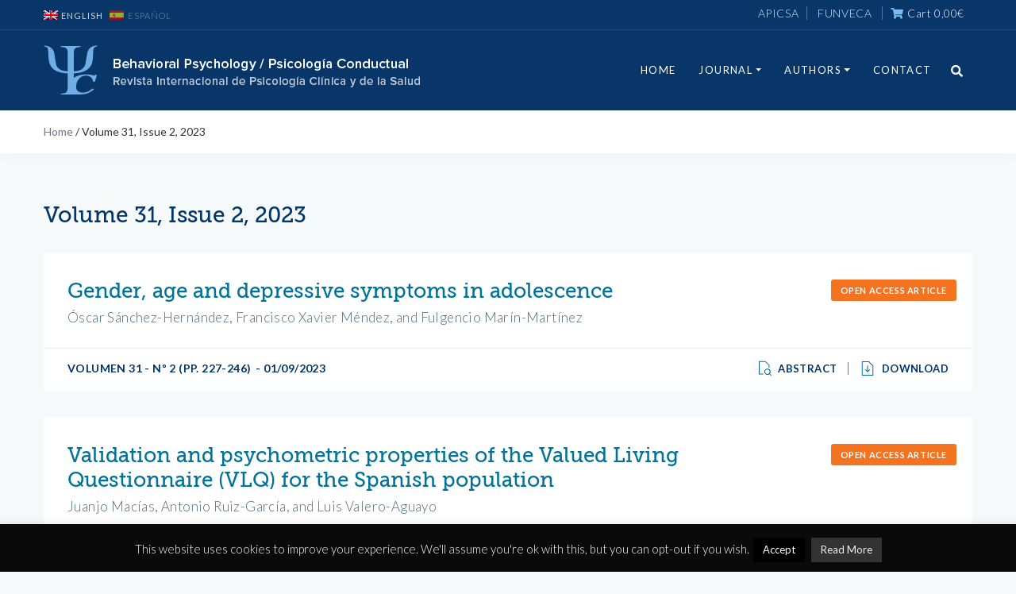

--- FILE ---
content_type: text/html; charset=UTF-8
request_url: https://www.behavioralpsycho.com/numeros/volume-31-issue-2-2023/?lang=en
body_size: 20400
content:
<!DOCTYPE html>
<html class="no-js" lang="en-US">
<head>
  <meta name="description" content="Volume 31, Issue 2, 2023" />
  <meta charset="utf-8">
  <meta http-equiv="X-UA-Compatible" content="IE=edge">
  <meta name="viewport" content="width=device-width, initial-scale=1.0">
  <title>Volume 31, Issue 2, 2023 &#8211; Behavioral Psychology / Psicología Conductual</title>
<meta name='robots' content='max-image-preview:large' />
<link rel="alternate" hreflang="en" href="https://www.behavioralpsycho.com/numeros/volume-31-issue-2-2023/?lang=en" />
<link rel="alternate" hreflang="es" href="https://www.behavioralpsycho.com/numeros/volumen-31-numero-2-2023/" />
<link rel="alternate" hreflang="x-default" href="https://www.behavioralpsycho.com/numeros/volumen-31-numero-2-2023/" />
<script type="text/javascript">pc_lb_classes = [".pc_lb_trig_17"]; pc_ready_lb = [];</script>
<link rel='dns-prefetch' href='//www.behavioralpsycho.com' />
<link rel='dns-prefetch' href='//cdnjs.cloudflare.com' />
<link rel='dns-prefetch' href='//fonts.googleapis.com' />
<link rel='dns-prefetch' href='//use.fontawesome.com' />
<link rel='dns-prefetch' href='//s.w.org' />
<link rel="alternate" type="application/rss+xml" title="Behavioral Psychology / Psicología Conductual &raquo; Feed" href="https://www.behavioralpsycho.com/feed/?lang=en" />
<link rel="alternate" type="application/rss+xml" title="Behavioral Psychology / Psicología Conductual &raquo; Comments Feed" href="https://www.behavioralpsycho.com/comments/feed/?lang=en" />
		<!-- This site uses the Google Analytics by MonsterInsights plugin v8.5.0 - Using Analytics tracking - https://www.monsterinsights.com/ -->
							<script src="//www.googletagmanager.com/gtag/js?id=UA-127253493-1"  data-cfasync="false" data-wpfc-render="false" type="text/javascript" async></script>
			<script data-cfasync="false" data-wpfc-render="false" type="text/javascript">
				var mi_version = '8.5.0';
				var mi_track_user = true;
				var mi_no_track_reason = '';
				
								var disableStrs = [
															'ga-disable-UA-127253493-1',
									];

				/* Function to detect opted out users */
				function __gtagTrackerIsOptedOut() {
					for ( var index = 0; index < disableStrs.length; index++ ) {
						if ( document.cookie.indexOf( disableStrs[ index ] + '=true' ) > -1 ) {
							return true;
						}
					}

					return false;
				}

				/* Disable tracking if the opt-out cookie exists. */
				if ( __gtagTrackerIsOptedOut() ) {
					for ( var index = 0; index < disableStrs.length; index++ ) {
						window[ disableStrs[ index ] ] = true;
					}
				}

				/* Opt-out function */
				function __gtagTrackerOptout() {
					for ( var index = 0; index < disableStrs.length; index++ ) {
						document.cookie = disableStrs[ index ] + '=true; expires=Thu, 31 Dec 2099 23:59:59 UTC; path=/';
						window[ disableStrs[ index ] ] = true;
					}
				}

				if ( 'undefined' === typeof gaOptout ) {
					function gaOptout() {
						__gtagTrackerOptout();
					}
				}
								window.dataLayer = window.dataLayer || [];

				window.MonsterInsightsDualTracker = {
					helpers: {},
					trackers: {},
				};
				if ( mi_track_user ) {
					function __gtagDataLayer() {
						dataLayer.push( arguments );
					}

					function __gtagTracker( type, name, parameters ) {
						if (!parameters) {
							parameters = {};
						}

						if (parameters.send_to) {
							__gtagDataLayer.apply( null, arguments );
							return;
						}

						if ( type === 'event' ) {
							
															parameters.send_to = monsterinsights_frontend.ua;
								__gtagDataLayer( type, name, parameters );
													} else {
							__gtagDataLayer.apply( null, arguments );
						}
					}
					__gtagTracker( 'js', new Date() );
					__gtagTracker( 'set', {
						'developer_id.dZGIzZG' : true,
											} );
															__gtagTracker( 'config', 'UA-127253493-1', {"forceSSL":"true"} );
										window.gtag = __gtagTracker;											(function () {
							/* https://developers.google.com/analytics/devguides/collection/analyticsjs/ */
							/* ga and __gaTracker compatibility shim. */
							var noopfn = function () {
								return null;
							};
							var newtracker = function () {
								return new Tracker();
							};
							var Tracker = function () {
								return null;
							};
							var p = Tracker.prototype;
							p.get = noopfn;
							p.set = noopfn;
							p.send = function (){
								var args = Array.prototype.slice.call(arguments);
								args.unshift( 'send' );
								__gaTracker.apply(null, args);
							};
							var __gaTracker = function () {
								var len = arguments.length;
								if ( len === 0 ) {
									return;
								}
								var f = arguments[len - 1];
								if ( typeof f !== 'object' || f === null || typeof f.hitCallback !== 'function' ) {
									if ( 'send' === arguments[0] ) {
										var hitConverted, hitObject = false, action;
										if ( 'event' === arguments[1] ) {
											if ( 'undefined' !== typeof arguments[3] ) {
												hitObject = {
													'eventAction': arguments[3],
													'eventCategory': arguments[2],
													'eventLabel': arguments[4],
													'value': arguments[5] ? arguments[5] : 1,
												}
											}
										}
										if ( 'pageview' === arguments[1] ) {
											if ( 'undefined' !== typeof arguments[2] ) {
												hitObject = {
													'eventAction': 'page_view',
													'page_path' : arguments[2],
												}
											}
										}
										if ( typeof arguments[2] === 'object' ) {
											hitObject = arguments[2];
										}
										if ( typeof arguments[5] === 'object' ) {
											Object.assign( hitObject, arguments[5] );
										}
										if ( 'undefined' !== typeof arguments[1].hitType ) {
											hitObject = arguments[1];
											if ( 'pageview' === hitObject.hitType ) {
												hitObject.eventAction = 'page_view';
											}
										}
										if ( hitObject ) {
											action = 'timing' === arguments[1].hitType ? 'timing_complete' : hitObject.eventAction;
											hitConverted = mapArgs( hitObject );
											__gtagTracker( 'event', action, hitConverted );
										}
									}
									return;
								}

								function mapArgs( args ) {
									var arg, hit = {};
									var gaMap = {
										'eventCategory': 'event_category',
										'eventAction': 'event_action',
										'eventLabel': 'event_label',
										'eventValue': 'event_value',
										'nonInteraction': 'non_interaction',
										'timingCategory': 'event_category',
										'timingVar': 'name',
										'timingValue': 'value',
										'timingLabel': 'event_label',
										'page' : 'page_path',
										'location' : 'page_location',
										'title' : 'page_title',
									};
									for ( arg in args ) {
																				if ( ! ( ! args.hasOwnProperty(arg) || ! gaMap.hasOwnProperty(arg) ) ) {
											hit[gaMap[arg]] = args[arg];
										} else {
											hit[arg] = args[arg];
										}
									}
									return hit;
								}

								try {
									f.hitCallback();
								} catch ( ex ) {
								}
							};
							__gaTracker.create = newtracker;
							__gaTracker.getByName = newtracker;
							__gaTracker.getAll = function () {
								return [];
							};
							__gaTracker.remove = noopfn;
							__gaTracker.loaded = true;
							window['__gaTracker'] = __gaTracker;
						})();
									} else {
										console.log( "" );
					( function () {
							function __gtagTracker() {
								return null;
							}
							window['__gtagTracker'] = __gtagTracker;
							window['gtag'] = __gtagTracker;
					} )();
									}
			</script>
				<!-- / Google Analytics by MonsterInsights -->
		<script type="text/javascript">
window._wpemojiSettings = {"baseUrl":"https:\/\/s.w.org\/images\/core\/emoji\/13.1.0\/72x72\/","ext":".png","svgUrl":"https:\/\/s.w.org\/images\/core\/emoji\/13.1.0\/svg\/","svgExt":".svg","source":{"concatemoji":"https:\/\/www.behavioralpsycho.com\/wp-includes\/js\/wp-emoji-release.min.js?ver=5.9.3"}};
/*! This file is auto-generated */
!function(e,a,t){var n,r,o,i=a.createElement("canvas"),p=i.getContext&&i.getContext("2d");function s(e,t){var a=String.fromCharCode;p.clearRect(0,0,i.width,i.height),p.fillText(a.apply(this,e),0,0);e=i.toDataURL();return p.clearRect(0,0,i.width,i.height),p.fillText(a.apply(this,t),0,0),e===i.toDataURL()}function c(e){var t=a.createElement("script");t.src=e,t.defer=t.type="text/javascript",a.getElementsByTagName("head")[0].appendChild(t)}for(o=Array("flag","emoji"),t.supports={everything:!0,everythingExceptFlag:!0},r=0;r<o.length;r++)t.supports[o[r]]=function(e){if(!p||!p.fillText)return!1;switch(p.textBaseline="top",p.font="600 32px Arial",e){case"flag":return s([127987,65039,8205,9895,65039],[127987,65039,8203,9895,65039])?!1:!s([55356,56826,55356,56819],[55356,56826,8203,55356,56819])&&!s([55356,57332,56128,56423,56128,56418,56128,56421,56128,56430,56128,56423,56128,56447],[55356,57332,8203,56128,56423,8203,56128,56418,8203,56128,56421,8203,56128,56430,8203,56128,56423,8203,56128,56447]);case"emoji":return!s([10084,65039,8205,55357,56613],[10084,65039,8203,55357,56613])}return!1}(o[r]),t.supports.everything=t.supports.everything&&t.supports[o[r]],"flag"!==o[r]&&(t.supports.everythingExceptFlag=t.supports.everythingExceptFlag&&t.supports[o[r]]);t.supports.everythingExceptFlag=t.supports.everythingExceptFlag&&!t.supports.flag,t.DOMReady=!1,t.readyCallback=function(){t.DOMReady=!0},t.supports.everything||(n=function(){t.readyCallback()},a.addEventListener?(a.addEventListener("DOMContentLoaded",n,!1),e.addEventListener("load",n,!1)):(e.attachEvent("onload",n),a.attachEvent("onreadystatechange",function(){"complete"===a.readyState&&t.readyCallback()})),(n=t.source||{}).concatemoji?c(n.concatemoji):n.wpemoji&&n.twemoji&&(c(n.twemoji),c(n.wpemoji)))}(window,document,window._wpemojiSettings);
</script>
<style type="text/css">
img.wp-smiley,
img.emoji {
	display: inline !important;
	border: none !important;
	box-shadow: none !important;
	height: 1em !important;
	width: 1em !important;
	margin: 0 0.07em !important;
	vertical-align: -0.1em !important;
	background: none !important;
	padding: 0 !important;
}
</style>
	<link rel='stylesheet' id='wp-block-library-css'  href='https://www.behavioralpsycho.com/wp-includes/css/dist/block-library/style.min.css?ver=5.9.3' type='text/css' media='all' />
<link rel='stylesheet' id='wc-blocks-vendors-style-css'  href='https://www.behavioralpsycho.com/wp-content/plugins/woocommerce/packages/woocommerce-blocks/build/wc-blocks-vendors-style.css?ver=7.2.2' type='text/css' media='all' />
<link rel='stylesheet' id='wc-blocks-style-css'  href='https://www.behavioralpsycho.com/wp-content/plugins/woocommerce/packages/woocommerce-blocks/build/wc-blocks-style.css?ver=7.2.2' type='text/css' media='all' />
<style id='global-styles-inline-css' type='text/css'>
body{--wp--preset--color--black: #000000;--wp--preset--color--cyan-bluish-gray: #abb8c3;--wp--preset--color--white: #ffffff;--wp--preset--color--pale-pink: #f78da7;--wp--preset--color--vivid-red: #cf2e2e;--wp--preset--color--luminous-vivid-orange: #ff6900;--wp--preset--color--luminous-vivid-amber: #fcb900;--wp--preset--color--light-green-cyan: #7bdcb5;--wp--preset--color--vivid-green-cyan: #00d084;--wp--preset--color--pale-cyan-blue: #8ed1fc;--wp--preset--color--vivid-cyan-blue: #0693e3;--wp--preset--color--vivid-purple: #9b51e0;--wp--preset--gradient--vivid-cyan-blue-to-vivid-purple: linear-gradient(135deg,rgba(6,147,227,1) 0%,rgb(155,81,224) 100%);--wp--preset--gradient--light-green-cyan-to-vivid-green-cyan: linear-gradient(135deg,rgb(122,220,180) 0%,rgb(0,208,130) 100%);--wp--preset--gradient--luminous-vivid-amber-to-luminous-vivid-orange: linear-gradient(135deg,rgba(252,185,0,1) 0%,rgba(255,105,0,1) 100%);--wp--preset--gradient--luminous-vivid-orange-to-vivid-red: linear-gradient(135deg,rgba(255,105,0,1) 0%,rgb(207,46,46) 100%);--wp--preset--gradient--very-light-gray-to-cyan-bluish-gray: linear-gradient(135deg,rgb(238,238,238) 0%,rgb(169,184,195) 100%);--wp--preset--gradient--cool-to-warm-spectrum: linear-gradient(135deg,rgb(74,234,220) 0%,rgb(151,120,209) 20%,rgb(207,42,186) 40%,rgb(238,44,130) 60%,rgb(251,105,98) 80%,rgb(254,248,76) 100%);--wp--preset--gradient--blush-light-purple: linear-gradient(135deg,rgb(255,206,236) 0%,rgb(152,150,240) 100%);--wp--preset--gradient--blush-bordeaux: linear-gradient(135deg,rgb(254,205,165) 0%,rgb(254,45,45) 50%,rgb(107,0,62) 100%);--wp--preset--gradient--luminous-dusk: linear-gradient(135deg,rgb(255,203,112) 0%,rgb(199,81,192) 50%,rgb(65,88,208) 100%);--wp--preset--gradient--pale-ocean: linear-gradient(135deg,rgb(255,245,203) 0%,rgb(182,227,212) 50%,rgb(51,167,181) 100%);--wp--preset--gradient--electric-grass: linear-gradient(135deg,rgb(202,248,128) 0%,rgb(113,206,126) 100%);--wp--preset--gradient--midnight: linear-gradient(135deg,rgb(2,3,129) 0%,rgb(40,116,252) 100%);--wp--preset--duotone--dark-grayscale: url('#wp-duotone-dark-grayscale');--wp--preset--duotone--grayscale: url('#wp-duotone-grayscale');--wp--preset--duotone--purple-yellow: url('#wp-duotone-purple-yellow');--wp--preset--duotone--blue-red: url('#wp-duotone-blue-red');--wp--preset--duotone--midnight: url('#wp-duotone-midnight');--wp--preset--duotone--magenta-yellow: url('#wp-duotone-magenta-yellow');--wp--preset--duotone--purple-green: url('#wp-duotone-purple-green');--wp--preset--duotone--blue-orange: url('#wp-duotone-blue-orange');--wp--preset--font-size--small: 13px;--wp--preset--font-size--medium: 20px;--wp--preset--font-size--large: 36px;--wp--preset--font-size--x-large: 42px;}.has-black-color{color: var(--wp--preset--color--black) !important;}.has-cyan-bluish-gray-color{color: var(--wp--preset--color--cyan-bluish-gray) !important;}.has-white-color{color: var(--wp--preset--color--white) !important;}.has-pale-pink-color{color: var(--wp--preset--color--pale-pink) !important;}.has-vivid-red-color{color: var(--wp--preset--color--vivid-red) !important;}.has-luminous-vivid-orange-color{color: var(--wp--preset--color--luminous-vivid-orange) !important;}.has-luminous-vivid-amber-color{color: var(--wp--preset--color--luminous-vivid-amber) !important;}.has-light-green-cyan-color{color: var(--wp--preset--color--light-green-cyan) !important;}.has-vivid-green-cyan-color{color: var(--wp--preset--color--vivid-green-cyan) !important;}.has-pale-cyan-blue-color{color: var(--wp--preset--color--pale-cyan-blue) !important;}.has-vivid-cyan-blue-color{color: var(--wp--preset--color--vivid-cyan-blue) !important;}.has-vivid-purple-color{color: var(--wp--preset--color--vivid-purple) !important;}.has-black-background-color{background-color: var(--wp--preset--color--black) !important;}.has-cyan-bluish-gray-background-color{background-color: var(--wp--preset--color--cyan-bluish-gray) !important;}.has-white-background-color{background-color: var(--wp--preset--color--white) !important;}.has-pale-pink-background-color{background-color: var(--wp--preset--color--pale-pink) !important;}.has-vivid-red-background-color{background-color: var(--wp--preset--color--vivid-red) !important;}.has-luminous-vivid-orange-background-color{background-color: var(--wp--preset--color--luminous-vivid-orange) !important;}.has-luminous-vivid-amber-background-color{background-color: var(--wp--preset--color--luminous-vivid-amber) !important;}.has-light-green-cyan-background-color{background-color: var(--wp--preset--color--light-green-cyan) !important;}.has-vivid-green-cyan-background-color{background-color: var(--wp--preset--color--vivid-green-cyan) !important;}.has-pale-cyan-blue-background-color{background-color: var(--wp--preset--color--pale-cyan-blue) !important;}.has-vivid-cyan-blue-background-color{background-color: var(--wp--preset--color--vivid-cyan-blue) !important;}.has-vivid-purple-background-color{background-color: var(--wp--preset--color--vivid-purple) !important;}.has-black-border-color{border-color: var(--wp--preset--color--black) !important;}.has-cyan-bluish-gray-border-color{border-color: var(--wp--preset--color--cyan-bluish-gray) !important;}.has-white-border-color{border-color: var(--wp--preset--color--white) !important;}.has-pale-pink-border-color{border-color: var(--wp--preset--color--pale-pink) !important;}.has-vivid-red-border-color{border-color: var(--wp--preset--color--vivid-red) !important;}.has-luminous-vivid-orange-border-color{border-color: var(--wp--preset--color--luminous-vivid-orange) !important;}.has-luminous-vivid-amber-border-color{border-color: var(--wp--preset--color--luminous-vivid-amber) !important;}.has-light-green-cyan-border-color{border-color: var(--wp--preset--color--light-green-cyan) !important;}.has-vivid-green-cyan-border-color{border-color: var(--wp--preset--color--vivid-green-cyan) !important;}.has-pale-cyan-blue-border-color{border-color: var(--wp--preset--color--pale-cyan-blue) !important;}.has-vivid-cyan-blue-border-color{border-color: var(--wp--preset--color--vivid-cyan-blue) !important;}.has-vivid-purple-border-color{border-color: var(--wp--preset--color--vivid-purple) !important;}.has-vivid-cyan-blue-to-vivid-purple-gradient-background{background: var(--wp--preset--gradient--vivid-cyan-blue-to-vivid-purple) !important;}.has-light-green-cyan-to-vivid-green-cyan-gradient-background{background: var(--wp--preset--gradient--light-green-cyan-to-vivid-green-cyan) !important;}.has-luminous-vivid-amber-to-luminous-vivid-orange-gradient-background{background: var(--wp--preset--gradient--luminous-vivid-amber-to-luminous-vivid-orange) !important;}.has-luminous-vivid-orange-to-vivid-red-gradient-background{background: var(--wp--preset--gradient--luminous-vivid-orange-to-vivid-red) !important;}.has-very-light-gray-to-cyan-bluish-gray-gradient-background{background: var(--wp--preset--gradient--very-light-gray-to-cyan-bluish-gray) !important;}.has-cool-to-warm-spectrum-gradient-background{background: var(--wp--preset--gradient--cool-to-warm-spectrum) !important;}.has-blush-light-purple-gradient-background{background: var(--wp--preset--gradient--blush-light-purple) !important;}.has-blush-bordeaux-gradient-background{background: var(--wp--preset--gradient--blush-bordeaux) !important;}.has-luminous-dusk-gradient-background{background: var(--wp--preset--gradient--luminous-dusk) !important;}.has-pale-ocean-gradient-background{background: var(--wp--preset--gradient--pale-ocean) !important;}.has-electric-grass-gradient-background{background: var(--wp--preset--gradient--electric-grass) !important;}.has-midnight-gradient-background{background: var(--wp--preset--gradient--midnight) !important;}.has-small-font-size{font-size: var(--wp--preset--font-size--small) !important;}.has-medium-font-size{font-size: var(--wp--preset--font-size--medium) !important;}.has-large-font-size{font-size: var(--wp--preset--font-size--large) !important;}.has-x-large-font-size{font-size: var(--wp--preset--font-size--x-large) !important;}
</style>
<link rel='stylesheet' id='contact-form-7-css'  href='https://www.behavioralpsycho.com/wp-content/plugins/contact-form-7/includes/css/styles.css?ver=5.5.6' type='text/css' media='all' />
<link rel='stylesheet' id='cookie-law-info-css'  href='https://www.behavioralpsycho.com/wp-content/plugins/cookie-law-info/public/css/cookie-law-info-public.css?ver=2.1.1' type='text/css' media='all' />
<link rel='stylesheet' id='cookie-law-info-gdpr-css'  href='https://www.behavioralpsycho.com/wp-content/plugins/cookie-law-info/public/css/cookie-law-info-gdpr.css?ver=2.1.1' type='text/css' media='all' />
<link rel='stylesheet' id='woocommerce-smallscreen-css'  href='https://www.behavioralpsycho.com/wp-content/plugins/woocommerce/assets/css/woocommerce-smallscreen.css?ver=6.4.1' type='text/css' media='only screen and (max-width: 768px)' />
<style id='woocommerce-inline-inline-css' type='text/css'>
.woocommerce form .form-row .required { visibility: visible; }
</style>
<link rel='stylesheet' id='tablepress-default-css'  href='https://www.behavioralpsycho.com/wp-content/tablepress-combined.min.css?ver=3' type='text/css' media='all' />
<link rel='stylesheet' id='yith_ywsbs_frontend-css'  href='https://www.behavioralpsycho.com/wp-content/plugins/yith-woocommerce-subscription-premium/assets/css/frontend.css?ver=5.9.3' type='text/css' media='all' />
<link rel='stylesheet' id='lato-font-css'  href='https://fonts.googleapis.com/css?family=Lato:300,300i,400,400i,700' type='text/css' media='all' />
<link rel='stylesheet' id='bootstrap-css-css'  href='https://cdnjs.cloudflare.com/ajax/libs/twitter-bootstrap/4.1.3/css/bootstrap.min.css?ver=4.1.3' type='text/css' media='all' />
<link rel='stylesheet' id='fontawesome5-css-css'  href='https://use.fontawesome.com/releases/v5.2.0/css/all.css?ver=5.2.0' type='text/css' media='all' />
<link rel='stylesheet' id='b4st-css-css'  href='https://www.behavioralpsycho.com/wp-content/themes/b4st-psychology/theme/css/b4st.css' type='text/css' media='all' />
<link rel='stylesheet' id='pc_fontawesome-css'  href='https://www.behavioralpsycho.com/wp-content/plugins/private-content/css/font-awesome/css/font-awesome.min.css?ver=4.7.0' type='text/css' media='all' />
<link rel='stylesheet' id='pc_multiselect-css'  href='https://www.behavioralpsycho.com/wp-content/plugins/private-content/js/multiple-select/multiple-select.css?ver=7.11' type='text/css' media='all' />
<link rel='stylesheet' id='pc_lightbox-css'  href='https://www.behavioralpsycho.com/wp-content/plugins/private-content/js/magnific_popup/magnific-popup.css?ver=7.11' type='text/css' media='all' />
<link rel='stylesheet' id='pc_frontend-css'  href='https://www.behavioralpsycho.com/wp-content/plugins/private-content/css/minimal.css?ver=7.11' type='text/css' media='all' />
<script type="text/template" id="tmpl-variation-template">
	<div class="woocommerce-variation-description">{{{ data.variation.variation_description }}}</div>
	<div class="woocommerce-variation-price">{{{ data.variation.price_html }}}</div>
	<div class="woocommerce-variation-availability">{{{ data.variation.availability_html }}}</div>
</script>
<script type="text/template" id="tmpl-unavailable-variation-template">
	<p>Sorry, this product is unavailable. Please choose a different combination.</p>
</script>
<script type='text/javascript' src='https://www.behavioralpsycho.com/wp-content/plugins/google-analytics-for-wordpress/assets/js/frontend-gtag.js?ver=8.5.0' id='monsterinsights-frontend-script-js'></script>
<script data-cfasync="false" data-wpfc-render="false" type="text/javascript" id='monsterinsights-frontend-script-js-extra'>/* <![CDATA[ */
var monsterinsights_frontend = {"js_events_tracking":"true","download_extensions":"doc,pdf,ppt,zip,xls,docx,pptx,xlsx","inbound_paths":"[]","home_url":"https:\/\/www.behavioralpsycho.com\/?lang=en","hash_tracking":"false","ua":"UA-127253493-1","v4_id":""};/* ]]> */
</script>
<script type='text/javascript' src='https://www.behavioralpsycho.com/wp-includes/js/jquery/jquery.min.js?ver=3.6.0' id='jquery-core-js'></script>
<script type='text/javascript' src='https://www.behavioralpsycho.com/wp-includes/js/jquery/jquery-migrate.min.js?ver=3.3.2' id='jquery-migrate-js'></script>
<script type='text/javascript' id='cookie-law-info-js-extra'>
/* <![CDATA[ */
var Cli_Data = {"nn_cookie_ids":[],"cookielist":[],"non_necessary_cookies":[],"ccpaEnabled":"","ccpaRegionBased":"","ccpaBarEnabled":"","strictlyEnabled":["necessary","obligatoire"],"ccpaType":"gdpr","js_blocking":"","custom_integration":"","triggerDomRefresh":"","secure_cookies":""};
var cli_cookiebar_settings = {"animate_speed_hide":"500","animate_speed_show":"500","background":"#0a0a0a","border":"#b1a6a6c2","border_on":"","button_1_button_colour":"#000","button_1_button_hover":"#000000","button_1_link_colour":"#fff","button_1_as_button":"1","button_1_new_win":"","button_2_button_colour":"#333","button_2_button_hover":"#292929","button_2_link_colour":"#efefef","button_2_as_button":"1","button_2_hidebar":"","button_3_button_colour":"#000","button_3_button_hover":"#000000","button_3_link_colour":"#fff","button_3_as_button":"1","button_3_new_win":"","button_4_button_colour":"#000","button_4_button_hover":"#000000","button_4_link_colour":"#fff","button_4_as_button":"1","button_7_button_colour":"#61a229","button_7_button_hover":"#4e8221","button_7_link_colour":"#fff","button_7_as_button":"1","button_7_new_win":"","font_family":"inherit","header_fix":"1","notify_animate_hide":"","notify_animate_show":"1","notify_div_id":"#cookie-law-info-bar","notify_position_horizontal":"right","notify_position_vertical":"bottom","scroll_close":"1","scroll_close_reload":"","accept_close_reload":"","reject_close_reload":"","showagain_tab":"","showagain_background":"#fff","showagain_border":"#000","showagain_div_id":"#cookie-law-info-again","showagain_x_position":"100px","text":"#ffffff","show_once_yn":"","show_once":"10000","logging_on":"","as_popup":"","popup_overlay":"","bar_heading_text":"","cookie_bar_as":"banner","popup_showagain_position":"bottom-right","widget_position":"left"};
var log_object = {"ajax_url":"https:\/\/www.behavioralpsycho.com\/wp-admin\/admin-ajax.php"};
/* ]]> */
</script>
<script type='text/javascript' src='https://www.behavioralpsycho.com/wp-content/plugins/cookie-law-info/public/js/cookie-law-info-public.js?ver=2.1.1' id='cookie-law-info-js'></script>
<link rel="https://api.w.org/" href="https://www.behavioralpsycho.com/wp-json/" /><link rel="EditURI" type="application/rsd+xml" title="RSD" href="https://www.behavioralpsycho.com/xmlrpc.php?rsd" />
<link rel="wlwmanifest" type="application/wlwmanifest+xml" href="https://www.behavioralpsycho.com/wp-includes/wlwmanifest.xml" /> 
<meta name="generator" content="WordPress 5.9.3" />
<meta name="generator" content="WooCommerce 6.4.1" />
<link rel="canonical" href="https://www.behavioralpsycho.com/numeros/volume-31-issue-2-2023/?lang=en" />
<link rel='shortlink' href='https://www.behavioralpsycho.com/?p=11024&#038;lang=en' />
<link rel="alternate" type="application/json+oembed" href="https://www.behavioralpsycho.com/wp-json/oembed/1.0/embed?url=https%3A%2F%2Fwww.behavioralpsycho.com%2Fnumeros%2Fvolume-31-issue-2-2023%2F%3Flang%3Den" />
<link rel="alternate" type="text/xml+oembed" href="https://www.behavioralpsycho.com/wp-json/oembed/1.0/embed?url=https%3A%2F%2Fwww.behavioralpsycho.com%2Fnumeros%2Fvolume-31-issue-2-2023%2F%3Flang%3Den&#038;format=xml" />
<meta name="generator" content="WPML ver:4.5.5 stt:1,2;" />
	<noscript><style>.woocommerce-product-gallery{ opacity: 1 !important; }</style></noscript>
	<style type="text/css">.recentcomments a{display:inline !important;padding:0 !important;margin:0 !important;}</style><script type="text/javascript">pc_ms_countSelected = "# of % selected";pc_ms_allSelected = "All selected";pc_html5_validation = true;pc_ms_search_placeh = "Search options";pc_ms_search_nores = "No matches found";</script><link rel="icon" href="https://www.behavioralpsycho.com/wp-content/uploads/2018/10/cropped-icono-fondo-azul2-32x32.png" sizes="32x32" />
<link rel="icon" href="https://www.behavioralpsycho.com/wp-content/uploads/2018/10/cropped-icono-fondo-azul2-192x192.png" sizes="192x192" />
<link rel="apple-touch-icon" href="https://www.behavioralpsycho.com/wp-content/uploads/2018/10/cropped-icono-fondo-azul2-180x180.png" />
<meta name="msapplication-TileImage" content="https://www.behavioralpsycho.com/wp-content/uploads/2018/10/cropped-icono-fondo-azul2-270x270.png" />
    <style type="text/css">
	.pcma_psw_recovery_wrap label,
	.pcma_psw_recovery_wrap input {
		display: inline-block;
		width: 100%;	
		padding: 0 0 3px;
	}
	.pcma_psw_recovery_message {
		margin-bottom: 18px;
    	min-height: 6px;
	}
	.pcma_psw_recovery_trigger,
	.pcma_del_recovery {
		font-size: 11px;
		line-height: 15px;
		cursor: pointer;
	}
	.pc_rm_login .pcma_psw_recovery_trigger {
		margin-left: 6px;	
		padding-left: 6px;
		border-left-style: solid;
		border-left-width: 1px;
		position: relative;
		top: -4px;
	}
	.pc_login_form .pcma_do_recovery {
		float: left;
		margin-top: -18px;	
	}
	
	/* if smalls are too large and for widget */
	.PrivateContentLogin .pcma_psw_recovery_message,
	.pc_mobile_login .pcma_psw_recovery_message {
		margin-bottom: 10px !important;	
	}
	.PrivateContentLogin .pcma_do_recovery,
	.pc_mobile_login .pcma_do_recovery {
		float: none;
		margin-top: 10px;	
	}
	</style>
    </head>

<body class="numeros-template-default single single-numeros postid-11024 theme-b4st-psychology woocommerce-no-js pc_unlogged">

<header>
	<div class="header-main">
		<div class="header-top">
			<div class="container">
				
<div class="wpml-ls-statics-footer wpml-ls wpml-ls-legacy-list-horizontal">
	<ul><li class="wpml-ls-slot-footer wpml-ls-item wpml-ls-item-en wpml-ls-current-language wpml-ls-first-item wpml-ls-item-legacy-list-horizontal">
				<a href="https://www.behavioralpsycho.com/numeros/volume-31-issue-2-2023/?lang=en" class="wpml-ls-link">
                                                        <img
            class="wpml-ls-flag"
            src="https://www.behavioralpsycho.com/wp-content/plugins/sitepress-multilingual-cms/res/flags/en.png"
            alt=""
            width=18
            height=12
    /><span class="wpml-ls-native">English</span></a>
			</li><li class="wpml-ls-slot-footer wpml-ls-item wpml-ls-item-es wpml-ls-last-item wpml-ls-item-legacy-list-horizontal">
				<a href="https://www.behavioralpsycho.com/numeros/volumen-31-numero-2-2023/" class="wpml-ls-link">
                                                        <img
            class="wpml-ls-flag"
            src="https://www.behavioralpsycho.com/wp-content/plugins/sitepress-multilingual-cms/res/flags/es.png"
            alt=""
            width=18
            height=12
    /><span class="wpml-ls-native" lang="es">Español</span></a>
			</li></ul>
</div>
 
				<div class="header-top-menu">
					<div class="secondary-menu">
						<div class="menu-top-menu-ingles-container"><ul id="menu-top-menu-ingles" class="top-menu"><li id="menu-item-1038" class="menu-item menu-item-type-post_type menu-item-object-page menu-item-1038"><a href="https://www.behavioralpsycho.com/apicsa/?lang=en">APICSA</a></li>
<li id="menu-item-1039" class="menu-item menu-item-type-post_type menu-item-object-page menu-item-1039"><a href="https://www.behavioralpsycho.com/748-2/?lang=en">FUNVECA</a></li>
</ul></div>					</div>
					<!--
										 	<a class="cart-link" href="https://www.behavioralpsycho.com/my-account/?lang=en" title="Sign in"><i class="fas fa-user"></i> Sign in</a>
										-->
					<a class="cart-link" href="https://www.behavioralpsycho.com/cart/?lang=en"><i class="fas fa-shopping-cart"></i>Cart <span class="woocommerce-Price-amount amount"><bdi>0,00<span class="woocommerce-Price-currencySymbol">&euro;</span></bdi></span></a>	
				</div>
			</div>
		</div>

		<div class="header-middle">
			<div class="container">
				<a class="header-logo" href="https://www.behavioralpsycho.com/?lang=en">
					<svg class="icon icon-logo">
						<use xlink:href="#icon-logo"></use>
					</svg>
					<img src="https://www.behavioralpsycho.com/wp-content/themes/b4st-psychology/theme/img/logo-bp.png" alt="Behavioral Psychology">
				</a>
				
				<nav class="navbar navbar-dark navbar-expand-lg">
					<button class="navbar-toggler" type="button" data-toggle="collapse" data-target="#navbarDropdown" aria-controls="navbarDropdown" aria-expanded="false" aria-label="Toggle navigation">
						<span class="navbar-toggler-icon"></span>
					</button>
					<div class="collapse navbar-collapse" id="navbarDropdown">
						<ul id="menu-menu-en" class="navbar-nav mr-auto mt-2 mt-lg-0 "><li  id="menu-item-1029" class="menu-item menu-item-type-custom menu-item-object-custom nav-item nav-item-1029"><a href="https://behavioralpsycho.com/?lang=en" class="nav-link">Home</a></li>
<li  id="menu-item-1050" class="menu-item menu-item-type-custom menu-item-object-custom menu-item-has-children dropdown nav-item nav-item-1050"><a href="#" class="nav-link dropdown-toggle" data-toggle="dropdown" aria-haspopup="true" aria-expanded="false">Journal</a>
<ul class="dropdown-menu depth_0">
	<li  id="menu-item-1030" class="menu-item menu-item-type-custom menu-item-object-custom nav-item nav-item-1030"><a class="dropdown-item" href="/?lang=en" class="nav-link">Last issue</a></li>
	<li  id="menu-item-1085" class="menu-item menu-item-type-post_type menu-item-object-page nav-item nav-item-1085"><a class="dropdown-item" href="https://www.behavioralpsycho.com/numeros/?lang=en" class="nav-link">All articles</a></li>
	<li  id="menu-item-1031" class="menu-item menu-item-type-post_type menu-item-object-page nav-item nav-item-1031"><a class="dropdown-item" href="https://www.behavioralpsycho.com/suscriptions/?lang=en" class="nav-link">Suscriptions</a></li>
	<li  id="menu-item-1032" class="menu-item menu-item-type-post_type menu-item-object-page nav-item nav-item-1032"><a class="dropdown-item" href="https://www.behavioralpsycho.com/comite-editorial/?lang=en" class="nav-link">Editorial Board</a></li>
	<li  id="menu-item-10285" class="menu-item menu-item-type-post_type menu-item-object-page nav-item nav-item-10285"><a class="dropdown-item" href="https://www.behavioralpsycho.com/accepted-articles/?lang=en" class="nav-link">Accepted articles</a></li>
</ul>
</li>
<li  id="menu-item-1033" class="menu-item menu-item-type-custom menu-item-object-custom menu-item-has-children dropdown nav-item nav-item-1033"><a href="#" class="nav-link dropdown-toggle" data-toggle="dropdown" aria-haspopup="true" aria-expanded="false">Authors</a>
<ul class="dropdown-menu depth_0">
	<li  id="menu-item-9097" class="menu-item menu-item-type-post_type menu-item-object-page nav-item nav-item-9097"><a class="dropdown-item" href="https://www.behavioralpsycho.com/payment-for-each-open-access-article-to-be-published-in-the-journal/?lang=en" class="nav-link">Payment for each article</a></li>
	<li  id="menu-item-1034" class="menu-item menu-item-type-post_type menu-item-object-page nav-item nav-item-1034"><a class="dropdown-item" href="https://www.behavioralpsycho.com/sending-your-manuscript/?lang=en" class="nav-link">Submit your manuscript</a></li>
	<li  id="menu-item-1035" class="menu-item menu-item-type-post_type menu-item-object-page nav-item nav-item-1035"><a class="dropdown-item" href="https://www.behavioralpsycho.com/guidelines-for-authors/?lang=en" class="nav-link">Guidelines for authors</a></li>
</ul>
</li>
<li  id="menu-item-1036" class="menu-item menu-item-type-post_type menu-item-object-page nav-item nav-item-1036"><a href="https://www.behavioralpsycho.com/contact/?lang=en" class="nav-link">Contact</a></li>
</ul>					
						<div class="secondary-menu">
							<div class="menu-top-menu-ingles-container"><ul id="menu-top-menu-ingles-1" class="top-menu"><li class="menu-item menu-item-type-post_type menu-item-object-page menu-item-1038"><a href="https://www.behavioralpsycho.com/apicsa/?lang=en">APICSA</a></li>
<li class="menu-item menu-item-type-post_type menu-item-object-page menu-item-1039"><a href="https://www.behavioralpsycho.com/748-2/?lang=en">FUNVECA</a></li>
</ul></div>						</div>
						
						<form class="form-inline ml-auto pt-2 pt-md-0" role="search" method="get" id="searchform" action="https://www.behavioralpsycho.com/?lang=en">
							<input class="form-control mr-sm-1" type="text" value="" placeholder="Search..." name="s" id="s">
							<button type="submit" id="searchsubmit" value="" class="btn btn-outline-secondary my-2 my-sm-0">
								<i class="fas fa-search"></i>
							</button>
						</form>
					</div>
				</nav>			
				
			</div>
		</div>
		<div class="header-bottom">
			<div class="container">
				
				<div id="primary" class="content-area"><main id="main" class="site-main" role="main"><nav class="woocommerce-breadcrumb"><a href="https://www.behavioralpsycho.com/?lang=en">Home</a>&nbsp;&#47;&nbsp;Volume 31, Issue 2, 2023</nav>
			</div>
		</div>
	</div>
</header>
<main class="container">
  <div class="row">

    <div class="col-sm">
      <div id="content" role="main">
	      
	      
<!--         
  <article role="article" id="post_11024" class="post-11024 numeros type-numeros status-publish hentry">
    <header>
      <h1>
        Volume 31, Issue 2, 2023      </h1>
    </header>
    <div>
                </div>
  </article>
 -->


				<article role="article" id="post_11024" class="post-11024 numeros type-numeros status-publish hentry">
			<header>
				<h1>
					Volume 31, Issue 2, 2023				</h1>
				<div class="single-numeros-buy">
					<div class="single-numeros-buy-fisical">
								
						 
					</div>
					<div class="single-numeros-buy-virtual">
								
											</div>
				</div>
			</header>
			<div>
											</div>
		</article>
		



        
        <ul class="products columns-1">
	        <li class="article-card product type-product post-11098 status-publish first instock product_cat-issue-article downloadable sold-individually taxable shipping-taxable purchasable product-type-simple">
	
   	<div class="article-card-body">
		<div class="article-card-title article-card-title-open">
			
			<h2>
				<a href="https://www.behavioralpsycho.com/product/gender-age-and-depressive-symptoms-in-adolescence/?lang=en">
					Gender, age and depressive symptoms in adolescence				</a>
			</h2>
			
		</div>
		<p class="article-card-authors">
			Óscar Sánchez-Hernández, Francisco Xavier Méndez, and Fulgencio Marín-Martínez		</p>
		
		<span class="article-card-open">Open access article</span>	</div>		
	
	<div class="article-card-footer">
		<div class="article-card-info">
						<span class="article-card-volume">Volumen 31 - Nº 2 (pp. 227-246)</span>
			<span class="article-card-date">01/09/2023</span>
		</div>

		<div class="article-card-actions">
			<a href="https://www.behavioralpsycho.com/wp-content/uploads/2023/09/01.Sanchez_31-2rEn.pdf" target="_blank">
				<svg class="icon icon-view">
					<use xlink:href="#icon-view"></use>
				</svg>
				Abstract			</a>
			</a><a href="https://www.behavioralpsycho.com/wp-content/uploads/2023/09/01.Sanchez_31-2En-1.pdf" target="_blank"><svg class="icon icon-download"><use xlink:href="#icon-download"></use></svg>Download</a>			
			
		</div>
	</div>
</li>


<li class="article-card product type-product post-11105 status-publish first instock product_cat-issue-article downloadable sold-individually taxable shipping-taxable purchasable product-type-simple">
	
   	<div class="article-card-body">
		<div class="article-card-title article-card-title-open">
			
			<h2>
				<a href="https://www.behavioralpsycho.com/product/validation-and-psychometric-properties-of-the-valued-living-questionnaire-vlq-for-the-spanish-population/?lang=en">
					Validation and psychometric properties of the Valued Living Questionnaire (VLQ) for the Spanish population				</a>
			</h2>
			
		</div>
		<p class="article-card-authors">
			Juanjo Macías, Antonio Ruiz-García, and Luis Valero-Aguayo		</p>
		
		<span class="article-card-open">Open access article</span>	</div>		
	
	<div class="article-card-footer">
		<div class="article-card-info">
						<span class="article-card-volume">Volumen 31 - Nº 2 (pp. 247-267)</span>
			<span class="article-card-date">01/09/2023</span>
		</div>

		<div class="article-card-actions">
			<a href="https://www.behavioralpsycho.com/wp-content/uploads/2023/09/02.Macias_31-2rEn.pdf" target="_blank">
				<svg class="icon icon-view">
					<use xlink:href="#icon-view"></use>
				</svg>
				Abstract			</a>
			</a><a href="https://www.behavioralpsycho.com/wp-content/uploads/2023/09/02.Macias_31-2En-1.pdf" target="_blank"><svg class="icon icon-download"><use xlink:href="#icon-download"></use></svg>Download</a>			
			
		</div>
	</div>
</li>


<li class="article-card product type-product post-11112 status-publish first instock product_cat-issue-article downloadable sold-individually taxable shipping-taxable purchasable product-type-simple">
	
   	<div class="article-card-body">
		<div class="article-card-title article-card-title-open">
			
			<h2>
				<a href="https://www.behavioralpsycho.com/product/developing-the-online-pornography-addiction-scale-and-examining-its-associations-with-psychosocial-factors/?lang=en">
					Developing the Online Pornography Addiction Scale and examining its associations with psychosocial factors				</a>
			</h2>
			
		</div>
		<p class="article-card-authors">
			Naif Ergün		</p>
		
		<span class="article-card-open">Open access article</span>	</div>		
	
	<div class="article-card-footer">
		<div class="article-card-info">
						<span class="article-card-volume">Volumen 31 - Nº 2 (pp. 269-299)</span>
			<span class="article-card-date">01/09/2023</span>
		</div>

		<div class="article-card-actions">
			<a href="https://www.behavioralpsycho.com/wp-content/uploads/2023/09/03.Ergun_31-2rEn.pdf" target="_blank">
				<svg class="icon icon-view">
					<use xlink:href="#icon-view"></use>
				</svg>
				Abstract			</a>
			</a><a href="https://www.behavioralpsycho.com/wp-content/uploads/2023/09/03.Ergun_31-2En-2.pdf" target="_blank"><svg class="icon icon-download"><use xlink:href="#icon-download"></use></svg>Download</a>			
			
		</div>
	</div>
</li>


<li class="article-card product type-product post-11119 status-publish first instock product_cat-issue-article downloadable sold-individually taxable shipping-taxable purchasable product-type-simple">
	
   	<div class="article-card-body">
		<div class="article-card-title article-card-title-open">
			
			<h2>
				<a href="https://www.behavioralpsycho.com/product/personality-traits-between-parent-adolescent-interaction-in-anorexia-nervosa-at-onset-control-case-study/?lang=en">
					Personality traits between parent-adolescent interaction in anorexia nervosa at onset: Control-case study				</a>
			</h2>
			
		</div>
		<p class="article-card-authors">
			Ana Rosa Sepúlveda, Laura Rodríguez-Mondragón, Alba Moreno-Encinas, Dimitra Anastasiadou, and Montserrat Graell		</p>
		
		<span class="article-card-open">Open access article</span>	</div>		
	
	<div class="article-card-footer">
		<div class="article-card-info">
						<span class="article-card-volume">Volumen 31 - Nº 2 (pp. 301-320)</span>
			<span class="article-card-date">01/09/2023</span>
		</div>

		<div class="article-card-actions">
			<a href="https://www.behavioralpsycho.com/wp-content/uploads/2023/09/04.Sepulveda_31-2rEn.pdf" target="_blank">
				<svg class="icon icon-view">
					<use xlink:href="#icon-view"></use>
				</svg>
				Abstract			</a>
			</a><a href="https://www.behavioralpsycho.com/wp-content/uploads/2023/09/04.Sepulveda_31-2En-2.pdf" target="_blank"><svg class="icon icon-download"><use xlink:href="#icon-download"></use></svg>Download</a>			
			
		</div>
	</div>
</li>


<li class="article-card product type-product post-11126 status-publish first instock product_cat-issue-article downloadable sold-individually taxable shipping-taxable purchasable product-type-simple">
	
   	<div class="article-card-body">
		<div class="article-card-title article-card-title-open">
			
			<h2>
				<a href="https://www.behavioralpsycho.com/product/psychological-intervention-for-grief-in-caregivers-of-adults-diagnosed-with-intellectual-disabilities/?lang=en">
					Psychological intervention for grief in caregivers of adults diagnosed with intellectual disabilities				</a>
			</h2>
			
		</div>
		<p class="article-card-authors">
			María Inmaculada Fernández-Ávalos, María Nieves Pérez-Marfil, Francisco Cruz-Quintana, Manuel Fernández-Alcántara, and Rosario Ferrer-Cascales		</p>
		
		<span class="article-card-open">Open access article</span>	</div>		
	
	<div class="article-card-footer">
		<div class="article-card-info">
						<span class="article-card-volume">Volumen 31 - Nº 2 (pp. 321-341)</span>
			<span class="article-card-date">01/09/2023</span>
		</div>

		<div class="article-card-actions">
			<a href="https://www.behavioralpsycho.com/wp-content/uploads/2023/09/05.Fernandez_31-2rEn.pdf" target="_blank">
				<svg class="icon icon-view">
					<use xlink:href="#icon-view"></use>
				</svg>
				Abstract			</a>
			</a><a href="https://www.behavioralpsycho.com/wp-content/uploads/2023/09/05.Fernandez_31-2En.pdf" target="_blank"><svg class="icon icon-download"><use xlink:href="#icon-download"></use></svg>Download</a>			
			
		</div>
	</div>
</li>


<li class="article-card product type-product post-11133 status-publish first instock product_cat-issue-article downloadable sold-individually taxable shipping-taxable purchasable product-type-simple">
	
   	<div class="article-card-body">
		<div class="article-card-title article-card-title-open">
			
			<h2>
				<a href="https://www.behavioralpsycho.com/product/influence-of-family-relationships-on-the-presence-of-clinical-symptoms-during-emerging-adulthood/?lang=en">
					Influence of family relationships on the presence of clinical symptoms during emerging adulthood				</a>
			</h2>
			
		</div>
		<p class="article-card-authors">
			Paula Domínguez-Alarcón, Águeda Parra, and Inmaculada Sánchez-Queija		</p>
		
		<span class="article-card-open">Open access article</span>	</div>		
	
	<div class="article-card-footer">
		<div class="article-card-info">
						<span class="article-card-volume">Volumen 31 - Nº 2 (pp. 343-358)</span>
			<span class="article-card-date">01/09/2023</span>
		</div>

		<div class="article-card-actions">
			<a href="https://www.behavioralpsycho.com/wp-content/uploads/2023/09/06.Dominguez_31-2rEn.pdf" target="_blank">
				<svg class="icon icon-view">
					<use xlink:href="#icon-view"></use>
				</svg>
				Abstract			</a>
			</a><a href="https://www.behavioralpsycho.com/wp-content/uploads/2023/09/06.Dominguez_31-2En-1.pdf" target="_blank"><svg class="icon icon-download"><use xlink:href="#icon-download"></use></svg>Download</a>			
			
		</div>
	</div>
</li>


<li class="article-card product type-product post-11140 status-publish first instock product_cat-issue-article downloadable sold-individually taxable shipping-taxable purchasable product-type-simple">
	
   	<div class="article-card-body">
		<div class="article-card-title article-card-title-open">
			
			<h2>
				<a href="https://www.behavioralpsycho.com/product/factor-structure-of-the-de-jong-gierveld-loneliness-scale-an-esem-approach/?lang=en">
					Factor structure of the de Jong Gierveld Loneliness Scale: An ESEM approach				</a>
			</h2>
			
		</div>
		<p class="article-card-authors">
			Hakan Koğar and Esin Yılmaz Koğar		</p>
		
		<span class="article-card-open">Open access article</span>	</div>		
	
	<div class="article-card-footer">
		<div class="article-card-info">
						<span class="article-card-volume">Volumen 31 - Nº 2 (pp. 359-378)</span>
			<span class="article-card-date">01/09/2023</span>
		</div>

		<div class="article-card-actions">
			<a href="https://www.behavioralpsycho.com/wp-content/uploads/2023/09/07.Kogar_31-2rEn.pdf" target="_blank">
				<svg class="icon icon-view">
					<use xlink:href="#icon-view"></use>
				</svg>
				Abstract			</a>
			</a><a href="https://www.behavioralpsycho.com/wp-content/uploads/2023/09/07.Kogar_31-2En-2.pdf" target="_blank"><svg class="icon icon-download"><use xlink:href="#icon-download"></use></svg>Download</a>			
			
		</div>
	</div>
</li>


<li class="article-card product type-product post-11147 status-publish first instock product_cat-issue-article downloadable sold-individually taxable shipping-taxable purchasable product-type-simple">
	
   	<div class="article-card-body">
		<div class="article-card-title article-card-title-open">
			
			<h2>
				<a href="https://www.behavioralpsycho.com/product/cognitive-insight-and-schizotypy-in-non-clinical-adolescents/?lang=en">
					Cognitive insight and schizotypy in non-clinical adolescents				</a>
			</h2>
			
		</div>
		<p class="article-card-authors">
			Inmaculada Alonso Mateo, Elena Felipe-Castaño, and Miguel Simón Expósito		</p>
		
		<span class="article-card-open">Open access article</span>	</div>		
	
	<div class="article-card-footer">
		<div class="article-card-info">
						<span class="article-card-volume">Volumen 31 - Nº 2 (pp. 379-391)</span>
			<span class="article-card-date">01/09/2023</span>
		</div>

		<div class="article-card-actions">
			<a href="https://www.behavioralpsycho.com/wp-content/uploads/2023/09/08.Alonso_31-2rEn.pdf" target="_blank">
				<svg class="icon icon-view">
					<use xlink:href="#icon-view"></use>
				</svg>
				Abstract			</a>
			</a><a href="https://www.behavioralpsycho.com/wp-content/uploads/2023/09/08.Alonso_31-2En-1.pdf" target="_blank"><svg class="icon icon-download"><use xlink:href="#icon-download"></use></svg>Download</a>			
			
		</div>
	</div>
</li>


<li class="article-card product type-product post-11154 status-publish first instock product_cat-issue-article downloadable sold-individually taxable shipping-taxable purchasable product-type-simple">
	
   	<div class="article-card-body">
		<div class="article-card-title article-card-title-open">
			
			<h2>
				<a href="https://www.behavioralpsycho.com/product/assertive-behavior-in-dementia-family-caregivers-development-and-validation-of-the-caregiving-assertiveness-questionnaire-caq/?lang=en">
					Assertive behavior in dementia family caregivers: Development and validation of the Caregiving Assertiveness Questionnaire (CAQ)				</a>
			</h2>
			
		</div>
		<p class="article-card-authors">
			María Márquez-González, Lucía Jiménez-Gonzalo, Laura Gallego-Alberto, Alba Hernández-Gómez, Isabel Cabrera, Inés García-Batalloso, and Andrés Losada-Baltar		</p>
		
		<span class="article-card-open">Open access article</span>	</div>		
	
	<div class="article-card-footer">
		<div class="article-card-info">
						<span class="article-card-volume">Volumen 31 - Nº 2 (pp. 393-412)</span>
			<span class="article-card-date">01/09/2023</span>
		</div>

		<div class="article-card-actions">
			<a href="https://www.behavioralpsycho.com/wp-content/uploads/2023/09/09.Marquez_31-2rEn.pdf" target="_blank">
				<svg class="icon icon-view">
					<use xlink:href="#icon-view"></use>
				</svg>
				Abstract			</a>
			</a><a href="https://www.behavioralpsycho.com/wp-content/uploads/2023/09/09.Marquez_31-2En-1.pdf" target="_blank"><svg class="icon icon-download"><use xlink:href="#icon-download"></use></svg>Download</a>			
			
		</div>
	</div>
</li>


<li class="article-card product type-product post-11161 status-publish first instock product_cat-issue-article downloadable sold-individually taxable shipping-taxable purchasable product-type-simple">
	
   	<div class="article-card-body">
		<div class="article-card-title article-card-title-open">
			
			<h2>
				<a href="https://www.behavioralpsycho.com/product/mental-health-stressful-life-events-and-abuse-in-nicaraguan-women/?lang=en">
					Mental health, stressful life events, and abuse in Nicaraguan women				</a>
			</h2>
			
		</div>
		<p class="article-card-authors">
			Esther Rivas-Rivero, Enrique Bonilla-Algovia, and José Juan Vázquez		</p>
		
		<span class="article-card-open">Open access article</span>	</div>		
	
	<div class="article-card-footer">
		<div class="article-card-info">
						<span class="article-card-volume">Volumen 31 - Nº 2 (pp. 413-432)</span>
			<span class="article-card-date">01/09/2023</span>
		</div>

		<div class="article-card-actions">
			<a href="https://www.behavioralpsycho.com/wp-content/uploads/2023/09/10.Rivas_31-2rEn.pdf" target="_blank">
				<svg class="icon icon-view">
					<use xlink:href="#icon-view"></use>
				</svg>
				Abstract			</a>
			</a><a href="https://www.behavioralpsycho.com/wp-content/uploads/2023/09/10.Rivas_31-2En-1.pdf" target="_blank"><svg class="icon icon-download"><use xlink:href="#icon-download"></use></svg>Download</a>			
			
		</div>
	</div>
</li>


	    </ul>
      </div><!-- /#content -->
    </div>

  </div><!-- /.row -->
</main><!-- /.container -->

<footer class="footer-main">
	<div class="container">
				


		<div class="footer-top">
			<div class="row justify-content-between">
				<div class="col-lg-12">
					<h3>La revista está indexada en las siguientes bases de datos:</h3>
					<span class="box-text">ISSN: 1132-9483   |   eISSN: 3045-591X</span>
				</div>
				<div class="col-lg-4">
					<div class="row">
						<div class="col-sm-6 footer-sjr">
							<a href="https://www.scimagojr.com/journalsearch.php?q=13359&amp;tip=sid&amp;exact=no" title="SCImago Journal &amp; Country Rank">
								<img border="0" src="https://www.scimagojr.com/journal_img.php?id=13359" alt="SCImago Journal &amp; Country Rank"  />
							</a>
							<p>SJR 2017: 0.44<br/>Clinical Psychology</p>
						</div>
						<div class="col-sm-6 footer-jcr">
							<img src="https://www.behavioralpsycho.com/wp-content/themes/b4st-psychology/theme/img/jcr.png" alt="Apa">
							<p>JCR 2019: 1,017<br/>5 años: 1,285<br/>Clinical Psychology</p>

						</div>
					</div>
				</div>
				<div class="col-lg-8">
					<ul class="footer-logos">
						<li>
							<a href="https://www.apa.org/pubs/databases/psycinfo/coverage.aspx#B" title="Apa" target="_blank">
								<img src="https://www.behavioralpsycho.com/wp-content/themes/b4st-psychology/theme/img/apa.png" alt="Apa">
							</a>
						</li>
						<li>
							<a href="https://sucupira.capes.gov.br/sucupira/public/consultas/coleta/veiculoPublicacaoQualis/listaConsultaGeralPeriodicos.jsf" title="Qualis" target="_blank">
								<img src="https://www.behavioralpsycho.com/wp-content/themes/b4st-psychology/theme/img/qualis.png" alt="Qualis">
							</a>
						</li>
						<li>
							<a href="https://www.elsevier.com/solutions/embase-biomedical-research#" title="Embase" target="_blank">
								<img src="https://www.behavioralpsycho.com/wp-content/themes/b4st-psychology/theme/img/embase.png" alt="Embase">
							</a>
						</li>
						<li>
							<img src="https://www.behavioralpsycho.com/wp-content/themes/b4st-psychology/theme/img/scopus.png" alt="Scopus">
						</li>
						<li>
							<img src="https://www.behavioralpsycho.com/wp-content/themes/b4st-psychology/theme/img/ebsco.png" alt="Ebsco">
						</li>
						<li>
							<a href="http://www.latindex.unam.mx/latindex/ficha?folio=6193" title="Latindex" target="_blank">
								<img src="https://www.behavioralpsycho.com/wp-content/themes/b4st-psychology/theme/img/latindex.png" alt="Latindex">
							</a>
						</li>
						<li>
							<a href="http://www.psicodoc.org/acerca.htm" title="Psicodoc" target="_blank">
								<img src="https://www.behavioralpsycho.com/wp-content/themes/b4st-psychology/theme/img/psicodoc.png" alt="Psicodoc">
							</a>
						</li>
						<li>
							<img src="https://www.behavioralpsycho.com/wp-content/themes/b4st-psychology/theme/img/cengage.png" alt="Cengage">
						</li>
						<li>
							<img src="https://www.behavioralpsycho.com/wp-content/themes/b4st-psychology/theme/img/proquest.png" alt="Proquest">
						</li>
						<li>
							<a href="http://ibecs.isciii.es/cgi-bin/wxislind.exe/iah/online/?IsisScript=iah/iah.xis&base=IBECS&lang=e#" title="Ibecs" target="_blank">
								<img src="https://www.behavioralpsycho.com/wp-content/themes/b4st-psychology/theme/img/ibecs.png" alt="Ibecs">
							</a>
						</li>
						<li>
							<img src="https://www.behavioralpsycho.com/wp-content/themes/b4st-psychology/theme/img/sello-calidad-revistas-2020_sin_marco.jpg" width="80px" alt="Fecyt">
						</li>
					</ul>
				</div>
			</div>
		</div>



		<div class="row justify-content-between">
			<div class="col-lg-5 footer-copyright">
				Behavioral Psychology / Psicología Conductual &copy; 2025			</div>
			<div class="col-lg-7 footer-menu">
				<div class="menu-footer-menu-ingles-container"><ul id="menu-footer-menu-ingles" class="footer-menu"><li id="menu-item-1037" class="menu-item menu-item-type-post_type menu-item-object-page menu-item-1037"><a href="https://www.behavioralpsycho.com/cookies-policy/?lang=en">Cookies Policy</a></li>
<li id="menu-item-1080" class="menu-item menu-item-type-post_type menu-item-object-page menu-item-1080"><a href="https://www.behavioralpsycho.com/privacy/?lang=en">Privacy policy</a></li>
<li id="menu-item-1081" class="menu-item menu-item-type-post_type menu-item-object-page menu-item-1081"><a href="https://www.behavioralpsycho.com/disclaimer/?lang=en">Disclaimer</a></li>
</ul></div>				<ul class="social-links">
					<li>
						<a href="https://twitter.com/BehavioralPsy/" target="_blank">
							<svg class="icon-twitter" width="33px" height="33px">
								<use xlink:href="#icon-twitter"></use>
							</svg>
						</a>
					</li>
					<li>
						<a href="https://www.facebook.com/Behavioral-Psychology-187961637926162/" target="_blank">
							<svg class="icon-facebook" width="33px" height="33px">
								<use xlink:href="#icon-facebook"></use>
							</svg>
						</a>
					</li>
				</ul>
			</div>
		</div>
	</div>
</footer>



<!--googleoff: all--><div id="cookie-law-info-bar" data-nosnippet="true"><span>This website uses cookies to improve your experience. We'll assume you're ok with this, but you can opt-out if you wish.<a role='button' data-cli_action="accept" id="cookie_action_close_header" class="medium cli-plugin-button cli-plugin-main-button cookie_action_close_header cli_action_button">Accept</a> <a href="https://www.behavioralpsycho.com/privacy/?lang=en" id="CONSTANT_OPEN_URL" class="medium cli-plugin-button cli-plugin-main-link">Read More</a></span></div><div id="cookie-law-info-again" data-nosnippet="true"><span id="cookie_hdr_showagain">Privacy &amp; Cookies Policy</span></div><div class="cli-modal" data-nosnippet="true" id="cliSettingsPopup" tabindex="-1" role="dialog" aria-labelledby="cliSettingsPopup" aria-hidden="true">
  <div class="cli-modal-dialog" role="document">
	<div class="cli-modal-content cli-bar-popup">
		  <button type="button" class="cli-modal-close" id="cliModalClose">
			<svg class="" viewBox="0 0 24 24"><path d="M19 6.41l-1.41-1.41-5.59 5.59-5.59-5.59-1.41 1.41 5.59 5.59-5.59 5.59 1.41 1.41 5.59-5.59 5.59 5.59 1.41-1.41-5.59-5.59z"></path><path d="M0 0h24v24h-24z" fill="none"></path></svg>
			<span class="wt-cli-sr-only">Close</span>
		  </button>
		  <div class="cli-modal-body">
			<div class="cli-container-fluid cli-tab-container">
	<div class="cli-row">
		<div class="cli-col-12 cli-align-items-stretch cli-px-0">
			<div class="cli-privacy-overview">
				<h4>Privacy Overview</h4>				<div class="cli-privacy-content">
					<div class="cli-privacy-content-text">This website uses cookies to improve your experience while you navigate through the website. Out of these, the cookies that are categorized as necessary are stored on your browser as they are essential for the working of basic functionalities of the website. We also use third-party cookies that help us analyze and understand how you use this website. These cookies will be stored in your browser only with your consent. You also have the option to opt-out of these cookies. But opting out of some of these cookies may affect your browsing experience.</div>
				</div>
				<a class="cli-privacy-readmore" aria-label="Show more" role="button" data-readmore-text="Show more" data-readless-text="Show less"></a>			</div>
		</div>
		<div class="cli-col-12 cli-align-items-stretch cli-px-0 cli-tab-section-container">
												<div class="cli-tab-section">
						<div class="cli-tab-header">
							<a role="button" tabindex="0" class="cli-nav-link cli-settings-mobile" data-target="necessary" data-toggle="cli-toggle-tab">
								Necessary							</a>
															<div class="wt-cli-necessary-checkbox">
									<input type="checkbox" class="cli-user-preference-checkbox"  id="wt-cli-checkbox-necessary" data-id="checkbox-necessary" checked="checked"  />
									<label class="form-check-label" for="wt-cli-checkbox-necessary">Necessary</label>
								</div>
								<span class="cli-necessary-caption">Always Enabled</span>
													</div>
						<div class="cli-tab-content">
							<div class="cli-tab-pane cli-fade" data-id="necessary">
								<div class="wt-cli-cookie-description">
									Necessary cookies are absolutely essential for the website to function properly. This category only includes cookies that ensures basic functionalities and security features of the website. These cookies do not store any personal information.								</div>
							</div>
						</div>
					</div>
																	<div class="cli-tab-section">
						<div class="cli-tab-header">
							<a role="button" tabindex="0" class="cli-nav-link cli-settings-mobile" data-target="non-necessary" data-toggle="cli-toggle-tab">
								Non-necessary							</a>
															<div class="cli-switch">
									<input type="checkbox" id="wt-cli-checkbox-non-necessary" class="cli-user-preference-checkbox"  data-id="checkbox-non-necessary" checked='checked' />
									<label for="wt-cli-checkbox-non-necessary" class="cli-slider" data-cli-enable="Enabled" data-cli-disable="Disabled"><span class="wt-cli-sr-only">Non-necessary</span></label>
								</div>
													</div>
						<div class="cli-tab-content">
							<div class="cli-tab-pane cli-fade" data-id="non-necessary">
								<div class="wt-cli-cookie-description">
									Any cookies that may not be particularly necessary for the website to function and is used specifically to collect user personal data via analytics, ads, other embedded contents are termed as non-necessary cookies. It is mandatory to procure user consent prior to running these cookies on your website.								</div>
							</div>
						</div>
					</div>
										</div>
	</div>
</div>
		  </div>
		  <div class="cli-modal-footer">
			<div class="wt-cli-element cli-container-fluid cli-tab-container">
				<div class="cli-row">
					<div class="cli-col-12 cli-align-items-stretch cli-px-0">
						<div class="cli-tab-footer wt-cli-privacy-overview-actions">
						
															<a id="wt-cli-privacy-save-btn" role="button" tabindex="0" data-cli-action="accept" class="wt-cli-privacy-btn cli_setting_save_button wt-cli-privacy-accept-btn cli-btn">SAVE &amp; ACCEPT</a>
													</div>
						
					</div>
				</div>
			</div>
		</div>
	</div>
  </div>
</div>
<div class="cli-modal-backdrop cli-fade cli-settings-overlay"></div>
<div class="cli-modal-backdrop cli-fade cli-popupbar-overlay"></div>
<!--googleon: all-->		<div id="full-screen-search">
			<button type="button" class="close" id="full-screen-search-close">X</button>
			<form role="search" method="get" action="https://www.behavioralpsycho.com/?lang=en" id="full-screen-search-form">
				<div id="full-screen-search-container">
					<input type="text" name="s" placeholder="Search" id="full-screen-search-input" />
				</div>
			</form>
		</div>
		<script type="application/ld+json">{"@context":"https:\/\/schema.org\/","@type":"BreadcrumbList","itemListElement":[{"@type":"ListItem","position":1,"item":{"name":"Home","@id":"https:\/\/www.behavioralpsycho.com\/?lang=en"}},{"@type":"ListItem","position":2,"item":{"name":"Volume 31, Issue 2, 2023","@id":"https:\/\/www.behavioralpsycho.com\/numeros\/volume-31-issue-2-2023\/?lang=en"}}]}</script>	<script type="text/javascript">
		(function () {
			var c = document.body.className;
			c = c.replace(/woocommerce-no-js/, 'woocommerce-js');
			document.body.className = c;
		})();
	</script>
	<link rel='stylesheet' id='full-screen-search-css'  href='https://www.behavioralpsycho.com/wp-content/plugins/full-screen-search-overlay/assets/css/full-screen-search.css?ver=5.9.3' type='text/css' media='all' />
<link rel='stylesheet' id='wpml-legacy-horizontal-list-0-css'  href='//www.behavioralpsycho.com/wp-content/plugins/sitepress-multilingual-cms/templates/language-switchers/legacy-list-horizontal/style.min.css?ver=1' type='text/css' media='all' />
<script type='text/javascript' src='https://www.behavioralpsycho.com/wp-includes/js/dist/vendor/regenerator-runtime.min.js?ver=0.13.9' id='regenerator-runtime-js'></script>
<script type='text/javascript' src='https://www.behavioralpsycho.com/wp-includes/js/dist/vendor/wp-polyfill.min.js?ver=3.15.0' id='wp-polyfill-js'></script>
<script type='text/javascript' id='contact-form-7-js-extra'>
/* <![CDATA[ */
var wpcf7 = {"api":{"root":"https:\/\/www.behavioralpsycho.com\/wp-json\/","namespace":"contact-form-7\/v1"}};
/* ]]> */
</script>
<script type='text/javascript' src='https://www.behavioralpsycho.com/wp-content/plugins/contact-form-7/includes/js/index.js?ver=5.5.6' id='contact-form-7-js'></script>
<script type='text/javascript' src='https://www.behavioralpsycho.com/wp-content/plugins/private-content-mail-actions/js/private-content-ma.js?ver=1.73' id='pcma_fontend_js-js'></script>
<script type='text/javascript' src='https://www.behavioralpsycho.com/wp-content/plugins/woocommerce/assets/js/jquery-blockui/jquery.blockUI.min.js?ver=2.7.0-wc.6.4.1' id='jquery-blockui-js'></script>
<script type='text/javascript' id='wc-add-to-cart-js-extra'>
/* <![CDATA[ */
var wc_add_to_cart_params = {"ajax_url":"\/wp-admin\/admin-ajax.php?lang=en","wc_ajax_url":"\/?lang=en&wc-ajax=%%endpoint%%","i18n_view_cart":"View cart","cart_url":"https:\/\/www.behavioralpsycho.com\/cart\/?lang=en","is_cart":"","cart_redirect_after_add":"no"};
/* ]]> */
</script>
<script type='text/javascript' src='https://www.behavioralpsycho.com/wp-content/plugins/woocommerce/assets/js/frontend/add-to-cart.min.js?ver=6.4.1' id='wc-add-to-cart-js'></script>
<script type='text/javascript' src='https://www.behavioralpsycho.com/wp-content/plugins/woocommerce/assets/js/js-cookie/js.cookie.min.js?ver=2.1.4-wc.6.4.1' id='js-cookie-js'></script>
<script type='text/javascript' id='woocommerce-js-extra'>
/* <![CDATA[ */
var woocommerce_params = {"ajax_url":"\/wp-admin\/admin-ajax.php?lang=en","wc_ajax_url":"\/?lang=en&wc-ajax=%%endpoint%%"};
/* ]]> */
</script>
<script type='text/javascript' src='https://www.behavioralpsycho.com/wp-content/plugins/woocommerce/assets/js/frontend/woocommerce.min.js?ver=6.4.1' id='woocommerce-js'></script>
<script type='text/javascript' id='wc-cart-fragments-js-extra'>
/* <![CDATA[ */
var wc_cart_fragments_params = {"ajax_url":"\/wp-admin\/admin-ajax.php?lang=en","wc_ajax_url":"\/?lang=en&wc-ajax=%%endpoint%%","cart_hash_key":"wc_cart_hash_b3ee4d914a54e68256df4bc45dbdcdb2-en","fragment_name":"wc_fragments_b3ee4d914a54e68256df4bc45dbdcdb2","request_timeout":"5000"};
/* ]]> */
</script>
<script type='text/javascript' src='https://www.behavioralpsycho.com/wp-content/plugins/woocommerce/assets/js/frontend/cart-fragments.min.js?ver=6.4.1' id='wc-cart-fragments-js'></script>
<script type='text/javascript' src='https://www.behavioralpsycho.com/wp-content/plugins/woocommerce-multilingual/res/js/front-scripts.min.js?ver=4.12.6' id='wcml-front-scripts-js'></script>
<script type='text/javascript' id='cart-widget-js-extra'>
/* <![CDATA[ */
var actions = {"is_lang_switched":"1","force_reset":"0"};
/* ]]> */
</script>
<script type='text/javascript' src='https://www.behavioralpsycho.com/wp-content/plugins/woocommerce-multilingual/res/js/cart_widget.min.js?ver=4.12.6' id='cart-widget-js'></script>
<script type='text/javascript' src='https://www.behavioralpsycho.com/wp-includes/js/underscore.min.js?ver=1.13.1' id='underscore-js'></script>
<script type='text/javascript' id='wp-util-js-extra'>
/* <![CDATA[ */
var _wpUtilSettings = {"ajax":{"url":"\/wp-admin\/admin-ajax.php"}};
/* ]]> */
</script>
<script type='text/javascript' src='https://www.behavioralpsycho.com/wp-includes/js/wp-util.min.js?ver=5.9.3' id='wp-util-js'></script>
<script type='text/javascript' id='wc-add-to-cart-variation-js-extra'>
/* <![CDATA[ */
var wc_add_to_cart_variation_params = {"wc_ajax_url":"\/?lang=en&wc-ajax=%%endpoint%%","i18n_no_matching_variations_text":"Sorry, no products matched your selection. Please choose a different combination.","i18n_make_a_selection_text":"Please select some product options before adding this product to your cart.","i18n_unavailable_text":"Sorry, this product is unavailable. Please choose a different combination."};
/* ]]> */
</script>
<script type='text/javascript' src='https://www.behavioralpsycho.com/wp-content/plugins/woocommerce/assets/js/frontend/add-to-cart-variation.min.js?ver=6.4.1' id='wc-add-to-cart-variation-js'></script>
<script type='text/javascript' id='yith_ywsbs_frontend-js-extra'>
/* <![CDATA[ */
var yith_ywsbs_frontend = {"add_to_cart_label":"Suscr\u00edbete","default_cart_label":"Add to cart"};
/* ]]> */
</script>
<script type='text/javascript' src='https://www.behavioralpsycho.com/wp-content/plugins/yith-woocommerce-subscription-premium/assets/js/ywsbs-frontend.min.js?ver=1.5.0' id='yith_ywsbs_frontend-js'></script>
<script type='text/javascript' src='https://cdnjs.cloudflare.com/ajax/libs/modernizr/2.8.3/modernizr.min.js?ver=2.8.3' id='modernizr-js'></script>
<script type='text/javascript' src='https://cdnjs.cloudflare.com/ajax/libs/jquery/3.3.1/jquery.min.js?ver=3.3.1' id='jquery-3.3.1-js'></script>
<script type='text/javascript' src='https://cdnjs.cloudflare.com/ajax/libs/popper.js/1.14.3/umd/popper.min.js?ver=1.14.3' id='popper-js'></script>
<script type='text/javascript' src='https://cdnjs.cloudflare.com/ajax/libs/twitter-bootstrap/4.1.3/js/bootstrap.min.js?ver=4.1.3' id='bootstrap-js-js'></script>
<script type='text/javascript' src='https://www.behavioralpsycho.com/wp-content/themes/b4st-psychology/theme/js/b4st.js' id='b4st-js-js'></script>
<script type='text/javascript' src='https://www.behavioralpsycho.com/wp-content/plugins/private-content/js/frontend.min.js?ver=7.11' id='pc_frontend-js'></script>
<script type='text/javascript' src='https://www.behavioralpsycho.com/wp-content/plugins/private-content/js/multiple-select/multiple.select.min.js?ver=7.11' id='pc_multiselect-js'></script>
<script type='text/javascript' src='https://www.behavioralpsycho.com/wp-content/plugins/private-content/js/magnific_popup/magnific-popup.pckg.js?ver=7.11' id='pc_lightbox-js'></script>
<script type='text/javascript' src='https://www.behavioralpsycho.com/wp-content/plugins/full-screen-search-overlay/assets/js/full-screen-search.js?ver=1.0.0' id='full-screen-search-js'></script>

	<style type="text/css">
	.pc_lightbox.mfp-bg {
		background: #111111; 	
	}
	.pc_lightbox.mfp-bg.mfp-ready {
		opacity: 0.8;	
	}
	.pc_lightbox .mfp-content {
		padding-right: 15%;
		padding-left: 15%;	
	}
	.pc_lightbox_contents:not(.pc_only_form_lb) {
		padding: 25px;	
		border-radius: 3px;
		border: 0px solid #dddddd;
		background-color: #ffffff;
		color: #555555;
	}
	.pc_lightbox_contents .mfp-close {
		background-color: #ffffff;
		color: #555555;	
		border-radius: 3px;
	}
	</style><div id="pc_lb_codes" style="display: none;"></div>
<svg xmlns="http://www.w3.org/2000/svg" width="0" height="0" display="none">
	<symbol id="icon-view" viewBox="0 0 17.1 19.5">
		<title>icon-view</title>
		<path d="M16.2,17.9l-1.7-1.7c0.5-0.7,0.8-1.5,0.8-2.4c0-2.2-1.8-3.9-3.9-3.9s-3.9,1.8-3.9,3.9s1.8,3.9,3.9,3.9
		c0.9,0,1.7-0.3,2.4-0.8l1.7,1.7c0.1,0.1,0.2,0.2,0.4,0.2c0.3,0,0.6-0.3,0.6-0.6C16.4,18.2,16.4,18,16.2,17.9z M8.5,13.8
		c0-1.6,1.3-2.8,2.8-2.8s2.8,1.3,2.8,2.8s-1.3,2.8-2.8,2.8S8.5,15.4,8.5,13.8z"/>
		<polygon points="6.4,16.1 1.8,16.1 1.8,1.7 8.6,1.7 13,6 13,8.9 13.9,8.9 13.9,5.6 9,0.7 0.8,0.7 0.8,17 6.4,17 "/>
	</symbol>
	<symbol id="icon-download" viewBox="0 0 16 22">
		<title>icon-download</title>
		<path d="M1.2 2.2v17.6h13.6V7.497L9.503 2.2H1.2zM0 1h10l6 6v14H0V1z" id="Rectangle-9" fill-rule="nonzero"></path><path id="Rectangle-10" d="M7.4 7h1.2v8H7.4z"></path><path id="Rectangle-2" fill-rule="nonzero" transform="rotate(-45 8 12.243)" d="M9.8 14.043l1.2 1.2H5v-6l1.2 1.2v3.6z"></path>
	</symbol>
	<symbol id="icon-arrow-left" viewBox="0 0 31.49 31.49">
		<title>icon-arrow-left</title>
		<path d="M21.205,5.007c-0.429-0.444-1.143-0.444-1.587,0c-0.429,0.429-0.429,1.143,0,1.571l8.047,8.047H1.111
	C0.492,14.626,0,15.118,0,15.737c0,0.619,0.492,1.127,1.111,1.127h26.554l-8.047,8.032c-0.429,0.444-0.429,1.159,0,1.587
	c0.444,0.444,1.159,0.444,1.587,0l9.952-9.952c0.444-0.429,0.444-1.143,0-1.571L21.205,5.007z"/>
	</symbol>
	<symbol id="icon-pages" viewBox="0 0 32 32">
		<title>icon-pages</title>
		<path d="M24,8V4h-4V0H0v24h4v4h4v4h20V8H24z M2,2h16v20H2V2z M6,24h14V6h2v20H6V24z M10,30v-2h14v-1v-1V10h2v20H10z"/>
	</symbol>
	<symbol id="icon-logo" viewBox="0 0 241.374 232.879">
		<title>icon-logo</title>
		<path d="M217.343,89.866c2.59-6.235,4.359-16.146,5.303-29.739c0.467-10.466,1.056-20.826,1.768-31.073
		c0.47-6.454,1.294-10.574,2.469-12.358c2.826-4.232,7.658-6.683,14.492-7.351V5c-23.798,0.893-38.407,11.471-43.821,31.743
		c-3.299,18.486-6.599,37.084-9.895,55.794c-7.07,19.827-24.505,29.85-52.302,30.074V38.409c0-10.686,2.351-17.813,7.064-21.377
		c4.712-3.564,12.721-5.347,24.035-5.347V7.672h-90.12v4.013c11.071,0,18.965,1.783,23.678,5.347
		c4.714,3.564,7.07,10.691,7.07,21.377v84.202c-28.511-0.448-46.182-10.471-53.014-30.074c-3.063-18.261-6.007-36.529-8.832-54.796
		C39.817,17.476,24.741,6.561,0,5v4.345c6.126,0.448,10.661,2.058,13.605,4.843c2.945,2.784,4.654,15.202,5.129,37.252
		c0.469,23.166,5.181,40.541,14.134,52.124c13.664,18.044,38.399,27.622,74.216,28.736v65.823c0,10.47-2.356,17.543-7.07,21.217
		c-4.713,3.676-12.607,5.513-23.678,5.513v4.006h90.12v-0.005c0.133,0,0.263,0.005,0.396,0.005c7.89,0,14.655-0.612,20.296-1.841
		c5.641-1.228,11.12-3.007,16.439-5.339c5.084-2.209,9.613-4.817,13.59-7.824c3.974-3.007,7.393-6.064,10.258-9.174l-6.751-3.191
		c-6.606,6.178-13.474,10.903-20.604,14.176c-7.132,3.273-14.875,4.909-23.232,4.909c-9.528,0-17.127-2.271-22.797-6.816
		s-8.504-10.911-8.504-19.101c0-5.567,0.949-11.535,2.85-17.902c1.898-6.367,4.66-11.965,8.285-16.797
		c4.441-5.854,9.527-10.194,15.256-13.02c5.727-2.824,11.98-4.238,18.762-4.238c9.235,0,16.79,2.424,22.664,7.272
		c5.874,4.848,9.395,11.915,10.565,21.202h7.715l9.731-31.788h-7.627l-6.576,3.375c-3.449-1.513-8.65-2.854-15.606-4.02
		s-13.823-1.749-20.603-1.749c-11.223,0-21.817,1.527-31.782,4.579c-9.276,2.841-17.207,6.535-23.823,11.062V132.3
		C178.47,130.738,205.799,116.596,217.343,89.866z"/>
	</symbol>
	<symbol id="icon-cart" viewBox="0 0 76.9 63">
		<title>icon-cart</title>
		<g>
			<g>
				<path class="st0" d="M48.8,52.6c0-4,3.2-7.2,7.2-7.2c4,0,7.2,3.3,7.2,7.2c0,4-3.2,7.2-7.2,7.2C52,59.9,48.8,56.6,48.8,52.6z
					 M52.8,52.6c0,1.8,1.4,3.2,3.2,3.2s3.2-1.5,3.2-3.2s-1.4-3.2-3.2-3.2S52.8,50.8,52.8,52.6z"/>
			</g>
			<g>
				<path class="st0" d="M22.4,52.6c0-4,3.2-7.2,7.2-7.2c4,0,7.2,3.3,7.2,7.2c0,4-3.2,7.2-7.2,7.2C25.6,59.9,22.4,56.6,22.4,52.6z
					 M26.4,52.6c0,1.8,1.4,3.2,3.2,3.2s3.2-1.5,3.2-3.2s-1.4-3.2-3.2-3.2S26.4,50.8,26.4,52.6z"/>
			</g>
			<g>
				<path class="st0" d="M15,39.7L7.8,6.1H4.4c-1.1,0-2-0.9-2-2s0.9-2,2-2h5.1c0.9,0,1.8,0.7,2,1.6l7.1,33.7l46.8-0.5l3.6-22.7H22.4
					c-1.1,0-2-0.9-2-2s0.9-2,2-2h48.9c0.6,0,1.1,0.2,1.5,0.7c0.4,0.4,0.5,1,0.5,1.6L69.1,39c-0.1,1-1,1.6-2,1.6l-50.2,0.5c0,0,0,0,0,0
					C16,41.1,15.2,40.6,15,39.7z"/>
			</g>
		</g>
	</symbol>
		<symbol id="icon-twitter">
		<title>icon-twitter</title>
		<path d="M29.64,0H2.363C1.06,0,0,1.034,0,2.307V29.7c0,1.274,1.06,2.31,2.363,2.31H29.64
		c1.306,0,2.37-1.035,2.37-2.31V2.307C32.01,1.034,30.945,0,29.64,0z M24.015,11.896c0.013,0.177,0.013,0.355,0.013,0.534
		c0,5.46-4.158,11.758-11.759,11.758v-0.003c-2.245,0.003-4.444-0.641-6.334-1.854c0.325,0.039,0.654,0.059,0.982,0.061
		c1.862,0.002,3.669-0.623,5.133-1.773c-1.768-0.033-3.318-1.186-3.86-2.869c0.619,0.119,1.258,0.094,1.865-0.072
		c-1.928-0.389-3.313-2.083-3.314-4.05v-0.052c0.575,0.321,1.217,0.498,1.876,0.517c-1.817-1.213-2.377-3.628-1.28-5.516
		c2.099,2.581,5.194,4.151,8.518,4.318c-0.333-1.435,0.122-2.94,1.194-3.949c1.664-1.565,4.282-1.485,5.848,0.18
		c0.926-0.183,1.812-0.522,2.624-1.003c-0.309,0.956-0.954,1.769-1.817,2.285c0.82-0.097,1.62-0.316,2.375-0.65
		C25.521,10.587,24.824,11.311,24.015,11.896z"/>
	</symbol>
	<symbol id="icon-facebook">
		<title>icon-facebook</title>
		<path d="M29.64,0H2.364C1.06,0,0,1.034,0,2.307v27.394c0,1.274,1.06,2.31,2.364,2.31h15.091V19.69h-4.259v-4.932
		h4.259v-3.637c0-4.221,2.578-6.52,6.344-6.52c1.804,0,3.354,0.135,3.806,0.195v4.411l-2.612,0.001c-2.048,0-2.443,0.973-2.443,2.401
		v3.149h4.884l-0.636,4.932h-4.248v12.32h7.091c1.306,0,2.37-1.035,2.37-2.31V2.307C32.01,1.034,30.945,0,29.64,0z"/>
	</symbol>
</svg>
</body>
</html>
;

--- FILE ---
content_type: text/css
request_url: https://www.behavioralpsycho.com/wp-content/plugins/yith-woocommerce-subscription-premium/assets/css/frontend.css?ver=5.9.3
body_size: 547
content:
.hide-modal{ display: none; }
.ywsbs-button.button{font-size: 100%;margin: 0;line-height: 1;cursor: pointer;position: relative;font-family: inherit;text-decoration: none;overflow: visible;padding: .618em 1em;font-weight: 700;border-radius: 3px;left: auto;color: #515151;background-color: #ebe9eb;border: 0;white-space: nowrap;display: inline-block;background-image: none;box-shadow: none;-webkit-box-shadow: none;text-shadow: none;}
.upgrade-option {margin: 20px 0px;border: 1px solid rgba(0,0,0,.1);padding: 15px;display: none;}
p.price span.ywsbs-price-detail, td.product-subtotal span.ywsbs-price-detail{display: block;font-size: 14px;}

--- FILE ---
content_type: text/css
request_url: https://www.behavioralpsycho.com/wp-content/themes/b4st-psychology/theme/css/b4st.css
body_size: 43210
content:
  /**!
 * b4st CSS
 */

/* Sticky Footer */
body {
    display: flex;
    min-height: 100vh;
    flex-direction: column;
}
main {
    flex: 1 0 auto;
}

.site-header-image {
  display: block;
  margin: auto;
}

.wp-caption {}
.wp-caption-text {}
.sticky {}
.screen-reader-text {}
.gallery-caption {}

.bypostauthor {}

.alignleft {
  float: left;
}

.alignright {
  float: right;
}

.aligncenter {
  clear: both;
  display: block;
}

/* Max img widths */

img,
.size-auto,
.size-full,
.size-large,
.size-medium,
.size-thumbnail {
  max-width: 100%;
  height: auto;
}

/* Author bio */
.author-bio .avatar {
  border: 1px solid #dee2e6;
  border-radius: 50%;
}

/* Main content */

/* Sidebar */

/* Hide form placeholders on focus */

input:focus::-webkit-input-placeholder { color: transparent; }
input:focus:-moz-placeholder { color: transparent; } /* FF 4-18 */
input:focus::-moz-placeholder { color: transparent; } /* FF 19+ */
textarea:focus::-webkit-input-placeholder { color: transparent; }
textarea:focus:-moz-placeholder { color: transparent; } /* FF 4-18 */
textarea:focus::-moz-placeholder { color: transparent; } /* FF 19+ */


/* Comments */
#comments,
#reply-title {
  margin-top: 1.5rem;
  margin-bottom: 1rem;
}
.commentlist,
.commentlist ul {
  padding-left: 0;
}
.commentlist li {
  padding: 1rem;
}
.comment-meta {
  margin-bottom: 1rem;
}
.commentlist .children {
  margin-top: 1rem;
}




/* Custom styles */


/* ==========================================================================
   #BOX-SIZING
   ========================================================================== */
/**
 * More sensible default box-sizing:
 * css-tricks.com/inheriting-box-sizing-probably-slightly-better-best-practice
 */
html {
  box-sizing: border-box;
}

*, *:before, *:after {
  box-sizing: inherit;
}

/*! normalize.css v8.0.0 | MIT License | github.com/necolas/normalize.css */
/* Document
   ========================================================================== */
/**
 * 1. Correct the line height in all browsers.
 * 2. Prevent adjustments of font size after orientation changes in iOS.
 */
html {
  line-height: 1.15;
  /* 1 */
  -webkit-text-size-adjust: 100%;
  /* 2 */
}

/* Sections
   ========================================================================== */
/**
 * Remove the margin in all browsers.
 */
body {
  margin: 0;
}

/**
 * Correct the font size and margin on `h1` elements within `section` and
 * `article` contexts in Chrome, Firefox, and Safari.
 */
h1 {
  font-size: 2em;
  margin: 0.67em 0;
}

/* Grouping content
   ========================================================================== */
/**
 * 1. Add the correct box sizing in Firefox.
 * 2. Show the overflow in Edge and IE.
 */
hr {
  box-sizing: content-box;
  /* 1 */
  height: 0;
  /* 1 */
  overflow: visible;
  /* 2 */
}

/**
 * 1. Correct the inheritance and scaling of font size in all browsers.
 * 2. Correct the odd `em` font sizing in all browsers.
 */
pre {
  font-family: monospace, monospace;
  /* 1 */
  font-size: 1em;
  /* 2 */
}

/* Text-level semantics
   ========================================================================== */
/**
 * Remove the gray background on active links in IE 10.
 */
a {
  background-color: transparent;
}

/**
 * 1. Remove the bottom border in Chrome 57-
 * 2. Add the correct text decoration in Chrome, Edge, IE, Opera, and Safari.
 */
abbr[title] {
  border-bottom: none;
  /* 1 */
  text-decoration: underline;
  /* 2 */
  text-decoration: underline dotted;
  /* 2 */
}

/**
 * Add the correct font weight in Chrome, Edge, and Safari.
 */
b,
strong {
  font-weight: bolder;
}

/**
 * 1. Correct the inheritance and scaling of font size in all browsers.
 * 2. Correct the odd `em` font sizing in all browsers.
 */
code,
kbd,
samp {
  font-family: monospace, monospace;
  /* 1 */
  font-size: 1em;
  /* 2 */
}

/**
 * Add the correct font size in all browsers.
 */
small {
  font-size: 80%;
}

/**
 * Prevent `sub` and `sup` elements from affecting the line height in
 * all browsers.
 */
sub,
sup {
  font-size: 75%;
  line-height: 0;
  position: relative;
  vertical-align: baseline;
}

sub {
  bottom: -0.25em;
}

sup {
  top: -0.5em;
}

/* Embedded content
   ========================================================================== */
/**
 * Remove the border on images inside links in IE 10.
 */
img {
  border-style: none;
}

/* Forms
   ========================================================================== */
/**
 * 1. Change the font styles in all browsers.
 * 2. Remove the margin in Firefox and Safari.
 */
button,
input,
optgroup,
select,
textarea {
  font-family: inherit;
  /* 1 */
  font-size: 100%;
  /* 1 */
  line-height: 1.15;
  /* 1 */
  margin: 0;
  /* 2 */
}

/**
 * Show the overflow in IE.
 * 1. Show the overflow in Edge.
 */
button,
input {
  /* 1 */
  overflow: visible;
}

/**
 * Remove the inheritance of text transform in Edge, Firefox, and IE.
 * 1. Remove the inheritance of text transform in Firefox.
 */
button,
select {
  /* 1 */
  text-transform: none;
}

/**
 * Correct the inability to style clickable types in iOS and Safari.
 */
button,
[type="button"],
[type="reset"],
[type="submit"] {
  -webkit-appearance: button;
}

/**
 * Remove the inner border and padding in Firefox.
 */
button::-moz-focus-inner,
[type="button"]::-moz-focus-inner,
[type="reset"]::-moz-focus-inner,
[type="submit"]::-moz-focus-inner {
  border-style: none;
  padding: 0;
}

/**
 * Restore the focus styles unset by the previous rule.
 */
button:-moz-focusring,
[type="button"]:-moz-focusring,
[type="reset"]:-moz-focusring,
[type="submit"]:-moz-focusring {
  outline: 1px dotted ButtonText;
}

/**
 * Correct the padding in Firefox.
 */
fieldset {
  padding: 0.35em 0.75em 0.625em;
}

/**
 * 1. Correct the text wrapping in Edge and IE.
 * 2. Correct the color inheritance from `fieldset` elements in IE.
 * 3. Remove the padding so developers are not caught out when they zero out
 *    `fieldset` elements in all browsers.
 */
legend {
  box-sizing: border-box;
  /* 1 */
  color: inherit;
  /* 2 */
  display: table;
  /* 1 */
  max-width: 100%;
  /* 1 */
  padding: 0;
  /* 3 */
  white-space: normal;
  /* 1 */
}

/**
 * Add the correct vertical alignment in Chrome, Firefox, and Opera.
 */
progress {
  vertical-align: baseline;
}

/**
 * Remove the default vertical scrollbar in IE 10+.
 */
textarea {
  overflow: auto;
}

/**
 * 1. Add the correct box sizing in IE 10.
 * 2. Remove the padding in IE 10.
 */
[type="checkbox"],
[type="radio"] {
  box-sizing: border-box;
  /* 1 */
  padding: 0;
  /* 2 */
}

/**
 * Correct the cursor style of increment and decrement buttons in Chrome.
 */
[type="number"]::-webkit-inner-spin-button,
[type="number"]::-webkit-outer-spin-button {
  height: auto;
}

/**
 * 1. Correct the odd appearance in Chrome and Safari.
 * 2. Correct the outline style in Safari.
 */
[type="search"] {
  -webkit-appearance: textfield;
  /* 1 */
  outline-offset: -2px;
  /* 2 */
}

/**
 * Remove the inner padding in Chrome and Safari on macOS.
 */
[type="search"]::-webkit-search-decoration {
  -webkit-appearance: none;
}

/**
 * 1. Correct the inability to style clickable types in iOS and Safari.
 * 2. Change font properties to `inherit` in Safari.
 */
::-webkit-file-upload-button {
  -webkit-appearance: button;
  /* 1 */
  font: inherit;
  /* 2 */
}

/* Interactive
   ========================================================================== */
/*
 * Add the correct display in Edge, IE 10+, and Firefox.
 */
details {
  display: block;
}

/*
 * Add the correct display in all browsers.
 */
summary {
  display: list-item;
}

/* Misc
   ========================================================================== */
/**
 * Add the correct display in IE 10+.
 */
template {
  display: none;
}

/**
 * Add the correct display in IE 10.
 */
[hidden] {
  display: none;
}

/* http://meyerweb.com/eric/tools/css/reset/ 
   v2.0 | 20110126
   License: none (public domain)
*/
html, body, div, span, applet, object, iframe,
h1, h2, h3, h4, h5, h6, p, blockquote, pre,
a, abbr, acronym, address, big, cite, code,
del, dfn, em, img, ins, kbd, q, s, samp,
small, strike, strong, sub, sup, tt, var,
b, u, i, center,
dl, dt, dd, ol, ul, li,
fieldset, form, label, legend,
table, caption, tbody, tfoot, thead, tr, th, td,
article, aside, canvas, details, embed,
figure, figcaption, footer, header, hgroup,
menu, nav, output, ruby, section, summary,
time, mark, audio, video {
  margin: 0;
  padding: 0;
  border: 0;
  font-size: 100%;
  font: inherit;
  vertical-align: baseline;
}

/* HTML5 display-role reset for older browsers */
article, aside, details, figcaption, figure,
footer, header, hgroup, menu, nav, section {
  display: block;
}

body {
  line-height: 1;
}

ol, ul {
  list-style: none;
}

blockquote, q {
  quotes: none;
}

blockquote:before, blockquote:after,
q:before, q:after {
  content: '';
  content: none;
}

table {
  border-collapse: collapse;
  border-spacing: 0;
}


@font-face {
  font-family: 'Museo Slab 500';
  src: url("../fonts/museoslab/Museo_Slab_500_2-webfont.woff") format("woff"), url("../fonts/museoslab/Museo_Slab_500_2-webfont.woff2") format("woff2");
  font-weight: normal;
  font-style: normal;
}



body {
  font-family: Lato, sans-serif;
  background-color: #f6f9fa;
  color: #333;
}
strong,b {
  font-weight: 600;
}

.h1, .h2, .h3, .h4, .h5, .h6, h1, h2, h3, h4, h5, h6 {
  font-family: "Museo Slab 500", serif;
  line-height: 1.3em;
  margin-bottom: 30px;
  color: #00356b;
}

h1 {
  font-size: 28px;
}

h2 {
  font-size: 25.6px;
}

h3 {
  font-size: 23.2px;
}

h4 {
  font-size: 20.8px;
}

h5 {
  font-size: 18.4px;
}

h6 {
  font-size: 16px;
}

h2 {
  font-size: 26px;
  margin-bottom: 20px;
  margin-top: 40px;
  line-height: 1.2em;
}
h3 {
    margin-top: 30px;
    margin-bottom: 20px;
}
h4 {
    font-size: 20.8px;
    margin: 30px 0 10px 0;
}
p {
  line-height: 1.7em;
  font-size: 1.1rem;
  color: #4a6b7b;
  font-weight: 300;
  margin-bottom: 20px;
}
a {
  color: #0591bf;
}
a:hover {
  color: #007398;

}
.hentry a,
.textwidget a{
  text-decoration: underline;
}

table {
  font-size: 16px;
  font-size: 1rem;
  line-height: 2.28571429;
  letter-spacing: .15px;
  text-align: left;
  width: 100%;
}

tr:nth-child(2n) {
  background-color: #fff;
}

th {
  background-color: #5da8e6;
  color: #fff;
  font-size: 14px;
  font-size: .875rem;
  line-height: 1.2em;
  font-weight: 400;
  font-style: normal;
  letter-spacing: 1.25px;
  text-transform: uppercase;
  padding: 16px 25px;
}

td {
  border-right: 1px solid #f0f0f0;
  padding: 10px 22px;
  line-height: 1.4em;
}

td:last-child {
  border-right: none;
}
td a {
  text-decoration: underline;
}
address {
    line-height: 1.4em !important;
}


/* Lists */
.hentry ol,
.textwidget ol,
.hentry ul,
.textwidget ul{
  margin-bottom: 20px;
}
.hentry li,
.textwidget li{
  line-height: 1.7em;
  font-size: 1.1rem;
  color: #4a6b7b;
  font-weight: 300;
}
.hentry li::before,
.textwidget li::before {
  content: "•";
  color: #5da8e6;
  display: inline-block;
  width: 1.3em;
  font-size: 12px;
}


.btn {
  font-family: Lato, sans-serif;
  color: #fff;
  text-transform: uppercase;
  font-size: 15px;
  letter-spacing: 1px;
  padding: 12px 32px;
  border-width: 2px;
  white-space: normal;
  border-radius: 0;
  font-weight: 500;
}

.btn .icon {
  fill: #007398;
  margin-right: 5px;
  width: 15px;
  height: 20px;
  margin-top: -3px;
}

.btn-primary {
  background-color: transparent;
  color: #00527e;
  border-color: #00527e;
  text-decoration: none !important;
}

.btn-primary:hover, .btn-primary:active, .btn-primary:focus {
  background-color: transparent;
}

.btn-primary {
  color: #fff;
  background-color: #5da8e6;
  border-color: #5da8e6;
}

.btn-primary:hover, .btn-primary:active, .btn-primary:focus {
  background-color: #5da8e6;
  border-color: #5da8e6;
}

.btn-primary .icon {
  fill: #96c6ff;
  margin-right: 6px;
  width: 20px;
  height: 24px;
}

.btn-language {
  background-color: transparent;
}

.btn-secondary{
    color: #5da8e6;
    border-color: #5da8e6;
  background-color: transparent;
}





ul.products[class*="columns-"] li.product, 
.woocommerce-page ul.products[class*="columns-"] li.product {
    width: 100%;
}
.article-heading {
  margin-bottom: 42px;
  border-bottom: 1px solid #dee9ee;
  padding-bottom: 36px;
}

.article-heading p {
  color: #007398;
  font-size: 13px;
  text-transform: uppercase;
  font-family: Lato, sans-serif;
  font-weight: 700;
  letter-spacing: 1.2px;
  margin-bottom: 2px;
}

.article-card {
  background-color: #fff;
  padding: 0;
  margin-bottom: 34px;
  position: relative;
  box-shadow: 0 10px 22px rgba(50, 50, 93, 0.04), 0 4 px 10px rgba(0, 0, 0, 0.02);
}

ul.products .article-card-title h2{
  margin-bottom: 4px;
  margin-top: 0;
  color: #007398;
}
ul.products .article-card-title h2 a{
  color: #007398;
}
ul.products .article-card-title h2 a:hover{
  text-decoration: none;
}
ul.products .article-card-title-open h2{
  width: 80%;
}


.article-card-authors {
  color: #4a6b7b;
  font-weight: 100;
  letter-spacing: 0.4px;
  font-size: 17px;
  margin-bottom: 0px;
}

.article-card-body {
  padding: 32px 30px 24px 30px;
}

.article-card-footer {
  border-top: 1px solid #eee;
  padding: 18px 30px;
  display: flex;
  justify-content: space-between;
}

.article-card-open {
  background-color: #f37321;
  color: #fff;
  padding: 8px 12px;
  line-height: 1em;
  position: absolute;
  top: 33px;
  right: 20px;
  font-size: 11px;
  text-transform: uppercase;
  font-weight: 600;
  letter-spacing: .6px;
  border-radius: 3px;
}

.article-card-info {
  color: #00356b;
  font-weight: 600;
  font-size: 14px;
  text-transform: uppercase;
  letter-spacing: 0.4px;
}

.article-card-info span:first-child {
  padding-right: 2px;
}

.article-card-info span:last-child::before {
  content: "-";
  padding-right: 4px;
}

.article-card-info span:last-child:empty::before {
  display: none;
}

.article-card-actions {
  font-size: 12px;
}

.article-card-actions a {
  text-transform: uppercase;
  letter-spacing: 0.4px;
  margin-left: 10px;
  border-left: 1px solid #787878;
  padding-left: 14px;
  color: #00356b;
  font-weight: 600;
  font-size: 13px;
}

.article-card-actions a:hover {
  text-decoration: none;
}

.article-card-actions a:first-child {
  border: none;
}

.article-card-actions a .icon {
  fill: #007398;
  margin-right: 8px;
  width: 20px;
  height: 20px;
  margin-top: -3px;
}

.article-card-actions a .icon-view {
  width: 18px;
  margin-right: 4px;
}

.article-single-title {
  font-size: 34px;
  line-height: 1.2em;
  margin-bottom: 10px;
}

.article-single-authors {
  color: #4a6b7b;
  font-weight: 100;
  letter-spacing: 0.4px;
  font-size: 17px;
  margin-bottom: 0px;
}

.article-single-info .btn {
  width: 100%;
  margin-bottom: 20px;
}

.article-single-info ul {
  margin-top: 10px;
}
.article-single-info ul li {
  padding: 8px 4px;
  border-bottom: 1px solid #dee9ee;
  font-size: 15.6px;
}

.article-single-info ul li:last-child {
  border: none;
}

.article-single-info ul li img {
  margin-right: 6px;
  vertical-align: middle;
}

@media (min-width: 1200px) {
  .container {
    max-width: 1200px;
  }
}




.header-logo:hover{
  text-decoration: none;
}
.item-image img {
  width: 100%;
  height: 220px;
  object-fit: cover;
}

.header-main {
  padding: 0;
  margin-bottom: 60px;
  background-color: #083668;
  box-shadow: 0 2px 18px 0 rgba(0, 0, 0, 0.03);
}

.header-top {
  padding: 8px 0px 12px 0px;
  border-bottom: 1px solid #ffffff1a;
}

.header-top .container {
  display: flex;
  justify-content: space-between;
}
.header-top .wpml-ls-legacy-list-horizontal {
    border: none;
    padding: 0;
}
.header-top .wpml-ls-legacy-list-horizontal a {
  border: none;
  padding: 0;
  font-size: 11px;
  color: #fffc;
  font-weight: 100;
  line-height: 1em;
  text-transform: uppercase;
  padding: 0;
  letter-spacing: 1px;
  opacity: .6;
  margin-right: 8px;
}
.header-top .wpml-ls-current-language a{
  opacity: 1;
  font-weight: 400;
}

.header-middle {
  padding: 18px 0px 18px 0px;
}

.header-middle .container {
  display: flex;
  justify-content: space-between;
}

.header-bottom {
    padding: 20px 0;
    background-color: #fff;
}

.header-search i {
  color: #fff;
  padding: 6px 0px 6px 16px;
}

.icon-logo {
  display: inline-block;
  width: 74px;
  height: 64px;
  vertical-align: top;
  fill: #6fafe6;
  margin-right: 10px;
  margin-left: -3px;
}

.nav-user .nav-item {
  display: inline-block;
}

.nav-user .nav-item .nav-link {
  font-size: 13px;
  color: #fffc;
  padding: 0 10px;
  letter-spacing: .6px;
  font-weight: 100;
  border-right: 1px solid #ffffff4d;
}

.nav-user .nav-item .nav-link i {
  margin-right: 4px;
  color: #7abdf5;
}

.nav-user .nav-item:last-child .nav-link {
  border-right: none;
}


.top-menu .menu-item {
	display: inline-block;
}
.top-menu .menu-item a {
	font-size: 14px;
	color: #cfe9ff;
	padding: 0 10px;
	letter-spacing: .6px;
	font-weight: 100;
	border-right: 1px solid #ffffff4d;
}
.top-menu .menu-item a:hover{
	text-decoration: none;
	opacity: .8;
}
.top-menu .menu-item a i {
	margin-right: 4px;
	color: #7abdf5;
}
.top-menu .menu-item:last-child a {
	border-right: none;
}


.woocommerce-breadcrumb,
.woocommerce-breadcrumb a{
  font-size: 14px
}
.woocommerce-breadcrumb a {
  color: #6c757d;
}




.navbar {
  padding: .5rem 11px;
}

.navbar-expand-lg .navbar-nav .nav-link {
  font-weight: 500;
  text-transform: uppercase;
  letter-spacing: 1.4px;
  font-size: 13px;
  color: #fff;
  padding-right: .9rem;
  padding-left: .9rem;
}

.section-intro {
	margin-bottom: 48px;
	border-bottom: 1px solid #dee9ee;
	padding-bottom: 24px;
}

.section-intro h1 {
    font-size: 32px;
    margin-bottom: 20px;
}

.section-intro-nav ul {
    padding-top: 10px;
}

.section-intro-nav li {
  border-bottom: 1px solid #dee9ee;
}

.section-intro-nav li:last-child {
  border: none;
}

.section-intro-nav ul a {
  position: relative;
  padding: 18px 10px 18px 10px;
  color: #4d6f80;
  display: inline-block;
  width: 100%;
   -ms-flex-align: center;
  align-items: center;
  -ms-flex-pack: justify;
  justify-content: space-between;
  display: -ms-flexbox;
  display: flex;
}

.section-intro-nav ul a:hover {
  text-decoration: none;
  color: #007398;
}

.section-intro-nav ul a::before {
  content: '';
  position: absolute;
  z-index: 0;
  bottom: -1px;
  left: 0;
  background-color: #007398;
  height: 1px;
  width: 0;
  transition: width .3s;
}

.section-intro-nav ul a:hover::before {
  width: 100%;
}

.section-intro-nav ul a .icon {
  fill: #007398;
  width: 18px;
  height: 18px;
}

.footer-main {
  background-color: #083668;
  margin-top: 140px;
  padding: 40px 0;
  color: #fff;
}
.footer-main .footer-copyright {
	font-size: 14px;
	padding-top: 8px;
}
.footer-main .footer-menu {
  text-align: right;
}
.footer-main .footer-menu li {
  display: inline-block;
}
.footer-main .footer-menu a {
  color: #fff;
  font-size: 12px;
  text-transform: uppercase;
  letter-spacing: .4px;
  margin-left: 16px;
}

.heading-page {
  border-left: 3px solid #00527e;
  padding-left: 20px;
  margin-bottom: 50px;
}

.heading-page h1 {
  font-size: 30px;
}
.heading-page p {
  color: #007398;
  font-size: 13px;
  text-transform: uppercase;
  font-family: Lato, sans-serif;
  font-weight: 700;
  letter-spacing: 1.2px;
  margin-bottom: 2px;
}
.page-numbers main .container {
  max-width: 980px;
}
.issue-open {
  background-color: #f37321;
  color: #fff;
  padding: 4px 10px;
  line-height: 1em;
  font-size: 11px;
  text-transform: uppercase;
  font-weight: 600;
  letter-spacing: .6px;
  border-radius: 3px;
  margin-left: 10px;
}
tr.tr-issue-open {
  background-color: #fef6ec;
  border-bottom: 1px solid #eee;
}



#searchform input{
  display: none;  
}
#searchform .btn{
  border: none;
  padding: 12px 0px;
  margin-left: 10px;  
  background-color: transparent;
}
#searchform .btn:hover{
  background-color: transparent;
}



/* Buttons */
#place_order,
.checkout-button,
.single-product .article-single-info a{
  font-family: Lato, sans-serif;
  color: #fff;
  text-transform: uppercase;
  font-size: 15px;
  letter-spacing: 1px;
  padding: 16px 32px 13px 32px;
  border-width: 2px;
  white-space: normal;
  border-radius: 0;
  font-weight: 500;
  width: 100%;
  margin-bottom: 20px;
  color: #fff;
  background-color: #5da8e6;
  border-color: #5da8e6;
  display: inline-block;
  text-align: center;
  line-height: 1em;
  text-decoration: none !important;
}
#place_order:hover,
.checkout-button:hover,
.single-product .article-single-info a:hover {
  text-decoration: none;
  opacity: .8;
  color: #fff;
  text-decoration: none;
}



.single-product .article-single-info a {
  margin-bottom: 2px;
  margin-top: 10px;
}
.single-product .article-single-info a .icon {
    fill: #96c6ff;
    margin-right: 9px;
    width: 24px;
    height: 24px;
    margin-top: -3px;
}
.single-product .article-single-info a .icon-download{
  width: 15px;
  height: 20px;
}
.single-product .article-single-info .btn-secondary{
  background-color: transparent;
    color: #5da8e6;
    border-color: #5da8e6;
  padding: 14px 32px 11px 32px;
}
.single-product .article-single-info .btn-secondary:focus,
.single-product .article-single-info .btn-secondary:hover{
  background-color: transparent;
    color: #5da8e6;
    border-color: #5da8e6;
}
.single-product .article-single-info .btn-secondary .icon{
  margin-right: 0px;
}



.checkout-button{
  width: auto;
}
.checkout-button .icon {
  fill: #96c6ff;
  width: 18px;
  height: 18px;
  margin-left: 6px;
}



/* Table numbers */
.table-numbers{
  width: 100%;
  margin-top: 40px;
}
.table-numbers td{
  width: 25%;
}
.table-numbers a{
  text-decoration: none;
}
.table-numbers-head{
  background-color: #5da8e6;
  color: #fff;
  font-size: 14px;
  font-size: .875rem;
  line-height: 1.2em;
  font-weight: 600;
  font-style: normal;
  letter-spacing: 1.25px;
  text-transform: uppercase;
  padding: 16px 0;
}
.table-numbers-volume{
  font-weight: 600; 
}
.table-numbers .article-card-open {
  position: relative;
  top: 0;
  right: auto;
  padding: 8px 8px 6px 8px;
  margin-left: 4px;
  display: inline-block;
  font-size: 10px;
}



/* Cart page */
.woocommerce-cart-form{
  margin-bottom: 10px;
}
.product-name span{
  font-family: "Museo Slab 500", serif;
  line-height: 1.3em;
  color: #00356b;
  text-decoration: none;
  font-size: 18px;
}
.remove{
  font-size: 12px;
}
.cart_totals table{
  float: right;
}
.cart_totals td,
.cart_totals th,
.cart_totals tr:nth-child(2n) {
  background-color: transparent;
  color: #333;
  letter-spacing: 1px;
  padding: 2px 20px;
  text-align: right;
}
.woocommerce-cart-form__contents{
  border-bottom: 2px solid #dedede;
}
.order-total,
.order-total th{
  font-weight: 600;
  font-size: 18px;
}
.wc-proceed-to-checkout{
  display: block;
  clear: both;
  text-align: right;
  padding-top: 20px;  
}
.cart-subtotal th,
.order-total th{
  width: 90%;
}




/* Suscriptions */
.ow-pt-column{
  padding: 10px;
}
.ow-pt-title{
  background-image: none !important;
  background-color: #5da8e6 !important;
  color: #fff !important;
  border: none !important;
  text-shadow: none !important;
  font-family: "Museo Slab 500", serif;
  font-size: 20px !important;
  padding: 26px 0 !important;
  border-radius: 0 !important;
}
.ow-pt-subtitle {
    margin-top: 6px !important;
    font-size: 0.9em !important;
  color: #fff9 !important;
}
.ow-pt-details {
    background-color: #f3f3f3 !important;
    background-image: none !important;
    border: none !important;
    box-shadow: none !important;
}
.ow-pt-price{
  font-family: "Museo Slab 500", serif;
  line-height: 1.3em !important;
  color: #00356b !important;
  text-shadow: none !important;
}
.ow-pt-per {
  color: #00356b !important;
  text-transform: uppercase;
  font-size: 13px;
}
.ow-pt-features {
    padding: 30px 0px 30px 30px !important;
    background-color: #fff; 
}
.ow-pt-feature  {
  background-image: none !important;
  padding: 6px 20px !important;
}
.ow-pt-feature p::before {
  content: "•"; 
  color: #5da8e6;
  display: inline-block; 
  width: 1em;
  margin-left: -1em
}
.ow-pt-feature p {
    line-height: 1.6em;
    font-size: 16px;
}
.ow-pt-button {
	padding: 20px 0 !important;
	border-top: none !important;
	border-bottom: none !important;
	background-color: #fff !important;
	background-image: none !important;
	box-shadow: 0 10px 22px rgba(50, 50, 93, 0.04);
}
.ow-pt-link{
  color: #fff !important;
  text-transform: uppercase !important;
  font-size: 15px !important;
  letter-spacing: 1px !important;
  padding: 16px 32px 13px 32px !important;
  border-width: 2px !important;
  white-space: normal !important;
  border-radius: 0 !important;
  font-weight: 500 !important;
  margin-bottom: 20px !important;
  color: #fff !important;
  background-color: #5da8e6 !important;
  border: none !important;
  display: inline-block !important;
  text-align: center !important;
  line-height: 1em !important;
  background-image: none !important;
    box-shadow: none !important;
    text-shadow: none !important;
}
.ow-pt-link:hover {
  text-decoration: none !important;
  opacity: .8 !important;
  color: #fff !important;
  text-decoration: none !important;
}



/* Forms */
.wpcf7-form label{
  margin-bottom: 20px;
  text-transform: uppercase;
  margin-bottom: 20px;
  text-transform: uppercase;
  font-size: 13px;
  font-weight: 500;
  letter-spacing: 0.4px;
}
.wpcf7-list-item-label{
  font-size: 16px;  
}
span.wpcf7-list-item {
    display: block;
}



/* Form authors */
/*
.post-81{
  max-width: 900px;
  margin: 0 auto;
  text-align: center;
}
*/
.page-id-81 h1{
  text-align: center;
}
.pc_login_form:not(.pc_widget_login) {
    max-width: 385px !important;
}
.pc_field_container,
.pc_login_row label {
  width: 100% !important;
  display: block !important;
  text-transform: uppercase;
  font-size: 12px !important;
  margin-bottom: 4px !important;
}
.pc_login_form {
    padding: 44px 36px 30px 36px !important;
    border-radius: 6px;
}
.pc_reg_btn,
.woocommerce-Button,
.pc_login_form .pc_auth_btn{
    text-transform: uppercase !important;
    font-size: 15px !important;
    letter-spacing: 1px !important;
    padding: 16px 32px 13px 32px !important;
    border-width: 2px !important;
    white-space: normal !important;
    border-radius: 0 !important;
    font-weight: 500 !important;
    margin-bottom: 20px !important;
    color: #fff !important;
    background-color: #5da8e6 !important;
    border: none !important;
    display: inline-block !important;
    text-align: center !important;
    line-height: 1em !important;
    background-image: none !important;
    box-shadow: none !important;
    text-shadow: none !important;
    width: 100%;
    text-decoration: none !important;
}
.pc_login_form .pc_auth_btn:hover{
    color: #fff !important;
    background-color: #5da8e6 !important;
    border: none !important;
    opacity: .8;
}


/* Dropdown menu */
.dropdown-menu {
  border: none;
  border-radius: 0;
  padding: 20px 27px;
  box-shadow: 0 10px 22px rgba(50, 50, 93, 0.04);
  top: 126%;
  left: 10px;
  min-width: 250px;
}
.dropdown-menu::before {
    content: "";
    position: absolute;
    width: 0;
    height: 0;
    top: -6px;
    box-sizing: border-box;
    border: 6px solid #fff;
    box-shadow: -2px 2px 2px 0 rgba(0,0,0,.05);
    -ms-transform: rotate(135deg);
    transform: rotate(135deg);
}
.dropdown-item:focus, .dropdown-item:hover {
  color: #007398;
    background-color: transparent;
}
.dropdown-item {
	padding: 10px 0;
	text-transform: uppercase;
	font-size: 14px;
	letter-spacing: .3px;
}



/* My account */
nav.woocommerce-MyAccount-navigation ul {
  list-style-type: none;
  font-size: 17px;
}
nav.woocommerce-MyAccount-navigation ul li a{
  padding: 8px 12px;
  border-bottom: 1px solid rgba(0,0,0,0.05);
  text-transform: uppercase;
  font-size: 14px;
  font-weight: 500;
  display: inline-block;
  width: 100%;
  text-decoration: none;
}
nav.woocommerce-MyAccount-navigation ul li a:hover{
  text-decoration: none;
}
nav.woocommerce-MyAccount-navigation ul li::before {
  display: none;
}
nav.woocommerce-MyAccount-navigation ul li.is-active {
  background-color: rgba(0,0,0,0.02);
}
nav.woocommerce-MyAccount-navigation ul li.is-active a {
  color: rgba(0,0,0,0.8); 
  cursor: default;
}
nav.woocommerce-MyAccount-navigation ul li:not(.is-active):hover {
  background-color: rgba(0,0,0,0.02);
}
.woocommerce-address-fields .button,
.woocommerce-Button{
    text-transform: uppercase;
    font-size: 15px;
    letter-spacing: 1px;
    padding: 16px 32px 13px 32px;
    border-width: 2px;
    white-space: normal;
    border-radius: 0;
    font-weight: 500;
    margin-bottom: 20px;
    color: #fff;
    background-color: #5da8e6;
    border: none;
    display: inline-block;
    text-align: center;
    line-height: 1em;
    background-image: none;
    box-shadow: none;
    text-shadow: none;
    width: auto;
}
.woocommerce-MyAccount-content .form-row{
  display: block;
}
.woocommerce-MyAccount-content label {
  width: 100%;
  display: block;
  text-transform: uppercase;
  font-size: 12px;
  margin-bottom: 4px;
}
.woocommerce-MyAccount-content legend{
  font-size: 20px;
  font-family: "Museo Slab 500", serif;
  line-height: 1.3em;
  margin: 16px 10px 14px -5px;
  color: #00356b;
}
.woocommerce-Address{
  border-top: 1px solid #eee;
  padding: 20px 0;
}
.woocommerce-MyAccount-content .col-1,
.woocommerce-MyAccount-content .col-2 {
    max-width: 100%;
    padding-left: 0;
}
.woocommerce-MyAccount-content h3{
  margin-bottom: 20px;
  margin-top: 0;
}
.woocommerce-MyAccount-content .edit{
  margin-bottom: 20px;
  display: inline-block;
}
.woocommerce-MyAccount-content .form-row{
  display: block;
}
.woocommerce-orders-table__cell a{
  margin-right: 6px;  
}



/* Nav Toggler */
.navbar .navbar-toggler {
    border: none;
}
.navbar-dark .navbar-toggler-icon {
    background-image: url("data:image/svg+xml;charset=utf8,%3Csvg viewBox='0 0 30 30' xmlns='http://www.w3.org/2000/svg'%3E%3Cpath stroke='rgba(255, 255, 255)' stroke-width='2' stroke-linecap='round' stroke-miterlimit='10' d='M4 7h22M4 15h22M4 23h22'/%3E%3C/svg%3E");
}

.header-middle .secondary-menu{
  display: none;
}



.secondary-menu{
    display: inline-block
}
.cart-link{
	font-size: 14px;
	color: #fff;
	padding: 0 10px;
	letter-spacing: .6px;
	font-weight: 100;
	border-left: 1px solid #ffffff4d;
}
.cart-link i {
    margin-right: 4px;
    color: #7abdf5;
}
.cart-link:hover {
    text-decoration: none;
    opacity: .8;
	color: #fffc;
}



.table-numbers tr:nth-child(2n) {
    background-color: transparent;
}
.table-numbers tr:nth-child(4n) {
    background-color: #fff;
}
.table-numbers-volume-mobile td{
  display: none;
}


/* Page checkout */
.woocommerce-checkout .woocommerce{
  max-width: 780px;
  margin: 0 auto;
}
.woocommerce-checkout .woocommerce label{
  width: 100%;
  text-transform: uppercase;
  font-size: 12px;
}
.woocommerce-checkout .woocommerce textarea{
  width: 100%;
}
.woocommerce-checkout .woocommerce .form-row {
    display: block;
}
.woocommerce-checkout .woocommerce .product-total{
  text-align: right;
}
.woocommerce-checkout .cart-subtotal td, 
.woocommerce-checkout .cart-subtotal th,
.woocommerce-checkout .order-total td,
.woocommerce-checkout .order-total th{
    background-color: transparent;
    color: #333;
    letter-spacing: 1px;
    padding: 2px 20px;
    text-align: right;
    border-top: 1px solid #eee;
}


woocommerce-checkout .cart-subtotal th {
    padding: 8px 20px;
}


.woocommerce-checkout-review-order-table tr:nth-child(2n) {
    background-color: transparent;
}
.woocommerce-checkout .woocommerce .wc_payment_methods label {
  width: auto;
  text-transform: none;
  font-size: 16px;
  font-weight: 600;
  color: #333;
  margin-left: 6px;
}
.woocommerce-checkout .woocommerce .wc_payment_methods label a{
  font-size: 12px;
}
.wc_payment_methods{
  margin-top: 20px;
}
.wc_payment_methods li::before{
  display: none;
}
.wc_payment_method{
  width: 48%;
  border: 1px solid #d7d7d7;
  display: inline-block;
  vertical-align: top;
  background-color: #fff;
  padding: 10px 20px;
  border-radius: 8px;
}
.wc_payment_method img{
  display: none;
}
#place_order{
  width: auto;
  border: none;
  float: right;
}
.place-order{
  padding: 12px;
}
.payment_box p{
  font-size: 16px;
  line-height: 1.6em;
  margin-top: 10px;
  padding-left: 4px;
  padding-top: 17px;
  border-top: 1px solid #eee;
  margin-bottom: 10px;
}




.select2-container .select2-selection--single {
    height: 40px;
}
.select2-container .select2-selection--single .select2-selection__rendered {
    padding: 7px 13px;
}






/* Single number buy */
.single-numeros-buy .button {
    font-family: Lato, sans-serif;
    color: #fff;
    text-transform: uppercase;
    font-size: 12px;
    letter-spacing: 1px;
    padding: 10px 24px 10px 18px;
    border-width: 2px;
    white-space: normal;
    border-radius: 0;
    font-weight: 500;
    margin-bottom: 20px;
    color: #fff;
    background-color: #5da8e6;
    border-color: #5da8e6;
    display: inline-block;
    text-align: center;
    line-height: 1em;
    text-decoration: none !important;
}
.single-numeros-buy .button .icon {
    fill: #96c6ff;
    margin-right: 9px;
    width: 20px;
    height: 20px;
    margin-top: -3px;
}
.single-numeros-buy .woocommerce-Price-amount{
  color: #fff;
  background-color: #95c8f3;
  border-color: #5da8e6;
  text-transform: uppercase;
  font-size: 12px;
  letter-spacing: 1px;
  padding: 12px 12px;
  margin-left: -5px;
}




/* Page committee */ 
.page-id-301 .panel-grid-cell .widget-title {
    border-top: 1px solid #d0d0d0;
    border-bottom: 1px solid #d2d2d2;
    padding: 10px 0;
}
.page-id-301 strong, b  {
    color: #00356b;
}
.editorial-board p {
    min-height: 100px;
}




.wpml-ls-legacy-list-horizontal.wpml-ls-statics-footer {
    margin-bottom: 0px !important;;
}


/* Footer */
.footer-top{
	padding-bottom: 20px;
	border-bottom: 1px solid #fff3;
	margin-bottom: 20px;
}
.social-links {
    display: inline-block;
    margin-left: 20px;
}
.social-links li{
	display: inline-block;
}
.footer-main .footer-menu .social-links li a {
    margin-left: 8px;
}
.social-links li svg{
	fill: white;
}
.menu-footer-menu-container {
    display: inline-block;
}
.footer-top h4 {
    color: #fff;
}
.footer-top p {
	color: #cef0f0;
	font-size: 16px;
	line-height: 1.6em;
}
.footer-top-img{
	display: flex;
	justify-content: center;
	align-items: center;
}
@media (max-width: 1200px) {
	.social-links {
	    margin-left: 0px;
	}
}
@media (max-width: 992px) {
	.menu-footer-menu-container,
	.social-links,
	.footer-menu{
		width: 100%;
	}
	.footer-main .footer-menu .social-links {
		text-align: center;
		margin: 10px 0 0 0;
	}
	.footer-main .footer-menu .social-links li {
		width: auto;
	}
}




/* Notice home */
.section-notice {
    background-color: #ebf8fd;
    padding: 35px 45px 20px 45px;
    margin-bottom: 50px;
    border-radius: 8px;
    border: 1px solid #00739869;
}
.section-notice h2{
    margin-top: 0;
    color: #007398 !important;
    margin-bottom: 10px;
}



/* Box text */
.box-text{
	padding: 8px 25px;
	border: 1px solid #007398;
	background-color: #fff;
	margin-right: 14px;
	margin-top: 4px;
	display: inline-block;
	color: #007398;
	text-transform: uppercase;
	font-size: 17px;
	letter-spacing: 0.6px;
	font-weight: 600;
}
.box-text b{
	color: #007398;
}
@media (max-width: 768px) {
	.box-text{
		width: 100%;
		text-align: center;
	}
}



/* Warnings */
.woocommerce-info{
	background-color: #ebf8fd;
    border: 1px solid #00739869;
    border-radius: 4px;
    padding: 16px;
}
.woocommerce-password-hint, .woocommerce-password-strength{
    background-color: #ebf8fd;
    border: 1px solid #00739869;
    border-radius: 4px;
    padding: 12px 16px;
    margin: 14px 0;
    display: block;
    font-size: 16px;
    line-height: 1.4em;
}
.woocommerce-NoticeGroup {
    padding: 20px 20px 4px 20px;
    border: 1px solid #e05823;
    margin: 20px 0;
    border-radius: 6px;
}
.woocommerce-error li::before {
    color: #e05823;
}





/* Confirmation order */
.woocommerce-order .woocommerce-notice {
	padding: 20px;
	text-align: center;
	font-size: 20px;
	font-weight: 500;
	margin-bottom: 30px;
	background-color: #fff;
}
.woocommerce-order .woocommerce-notice--success{
	background-color: #48b02c;
	color: #fff;
} 
.woocommerce-order section {
    border-top: 1px solid #dad8d8;
    padding: 20px 0;
}
.woocommerce-order section h2{
	margin-top: 10px;
}
.woocommerce-order li {
	margin-bottom: 6px;
}
.woocommerce-order li::before {
	display: none;
}
.woocommerce-customer-details--email,
.woocommerce-customer-details--phone{
	line-height: 1.5em !important;
	color: #333 !important;
	font-size: 15px !important;
	font-weight: 500 !important;
	margin-bottom: 0;
	
}
.woocommerce-table .product-name a{
	text-decoration: none;
}




tfoot th {
    background-color: transparent !important;
    color: #333 !important;
}
tfoot tr:nth-child(2n) {
    background-color: transparent !important;
}



/* Placeholder */
::placeholder { /* Chrome, Firefox, Opera, Safari 10.1+ */
    color: #b7b7b7 !important;
    opacity: 1; /* Firefox */
}
:-ms-input-placeholder { /* Internet Explorer 10-11 */
    color: #b7b7b7 !important;
}
::-ms-input-placeholder { /* Microsoft Edge */
    color: #b7b7b7 !important;
}




/* Login form */
.woocommerce-form-login{
	padding: 20px 10px; 
}
abbr[title] {
    text-decoration: none;
}



/* Footer logos */
.footer-top {
	padding: 20px 0 58px 0;
}
.footer-top h3{
	margin: 0 0 42px 0;
	color: #fff;
	font-size: 20px;
	display: inline-block;
}
.footer-logos li{
	display: inline-block;
	vertical-align: top;
	width: 24%;
	text-align: center;
}
.footer-logos li img{
	max-width: 100%;	
}
.footer-jcr{
    text-align: center;
    border: 1px solid #ffffff4d;
    padding: 20px 10px;
    max-width: 170px;
}
.footer-sjr p,
.footer-jcr p{
	line-height: 1.4em;
	font-size: 14px;
	color: #fff;
	margin-top: 10px;
	margin-bottom: 0;
	text-align: center;
}
.footer-top .box-text {
    background-color: transparent;
    color: #fff;
	border-color: #ffffff4d;
	float: right;
}


@media (max-width: 992px) {
	.footer-top h3{
		margin: 0 0 12px 0;
	}
	.footer-top .box-text {
	    float: none;
	    margin-bottom: 20px;
	}
	.footer-logos {
		margin-top: 50px;
	}
	.footer-jcr {
	    max-width: 200px;
	    border: none;
	}
	.footer-sjr,
	.footer-jcr {
		margin-top: 20px;

	}
}
@media (max-width: 480px) {
	.footer-logos li {
	    width: 34%;
	}
	.footer-jcr {
	    max-width: 100%;
	    border: none;
	}
}





/* PITA HACKS */ 

/* Cursivas y negritas en contenido*/
body.home article p em, body.page-template-default em  { font-style: italic; }

/* Textos ventana privacidad GDPR */
.gdpr *:not(textarea):not(input):not(select) {
    font-size: 1em;
    line-height: 1.3em;
}
.pcma_del_recovery,
.pcma_psw_recovery_trigger{
    text-decoration: underline;
    color: #0591bf !important;
    font-size: 13px !important;
}
.pc_login_remember_me small{
	font-size: 13px !important;
}




/**** Responsive ****/
@media (max-width: 1200px) {
  .header-logo img{
      max-width: 356px;
  }
  .icon-logo {
      width: 54px;
  }
}
@media (max-width: 992px) {
  .header-logo {
      max-width: 300px;
  }
  .header-main {
      margin-bottom: 30px;
  }
  .footer-main{
    text-align: center;
  }
  .footer-main .footer-menu li {
      width: 100%;
      text-align: center;
      padding: 4px;
  }
  .footer-copyright{
    padding: 20px;
  }
  .footer-main .footer-menu a {
      margin-left: 0;
  }
  .wpcf7-form input[type=submit] {
    float: none;
    width: 100%;
  }
  .header-middle {
      padding: 8px 0px;
  }
  .header-middle .container {
      display: block;
  }
  .navbar {
    padding: 0 0 16px 0;
  }
  .navbar .navbar-toggler {
    border: none;
      position: absolute;
      top: -50px;
      right: 0;
  }
  .navbar-expand-lg .navbar-nav .nav-link {
      border-bottom: 1px solid #fff3;
      padding: 14px 2px;
  }
  .dropdown-menu {
      padding: 10px;
      box-shadow: none;
      background-color: transparent;
  }
  .dropdown-menu::before {
    display: none;
  }
  .dropdown-item {
      color: #ffffffb3;
  }
  .dropdown-toggle::after {
      right: 20px;
      position: absolute;
    border-top: .34em solid;
    border-right: .34em solid transparent;
    border-left: .34em solid transparent;
  }
  .header-top .secondary-menu{
    display: none;
  }
  .header-middle .secondary-menu{
    display: block;
  }
  .top-menu .menu-item {
      display: block;
      width: 100%;
  }
  .top-menu .menu-item a {
      border-right: none;
      border-bottom: 1px solid #fff3;
      font-weight: 500;
      text-transform: uppercase;
      letter-spacing: 1.4px;
      font-size: 13px;
      padding: 14px 2px;
      width: 100%;
      display: inline-block;
      color: #fff;
  }
  .cart-link {
      border-left: none;
      padding: 0 6px; 
  }
  ul.products .article-card-title-open h2 {
      width: 100%;
  }
  .article-card-open {
      margin-top: 20px;
      position: static;
      display: inline-block;
  }
  .article-card-footer {
      display: block;
  }
  .article-card-info,
  .article-card-actions{
    width: 100%;
    padding: 8px 0;
  }
  .article-card-actions{
    margin-top: 10px;
  }
  .article-card-actions a {
      margin-left: 0;
      padding-left: 0;
      border: none;
  }
  .article-card-actions .add_to_cart_button,
  .article-card-actions a:last-child{
    float: right;
  }
  #searchsubmit{
    display: none;  
  }


  .table-numbers tr th,
  .table-numbers tr td {
    text-align: center;
    padding: 10px;
  }
  .table-numbers thead{
    display: none;
  }
  .table-numbers tr td.table-numbers-volume{
    display: none;
  }
  .article-card-open {
      margin-top: 0;
    }
    .table-numbers .article-card-open {
      padding: 7px 8px 4px 8px;
      line-height: 1.4em;
      margin-top: 0;
  }
  .table-numbers .table-numbers-volume-mobile td {
    display: table-cell;
    text-align: center;
    width: 100%;
    font-weight: 600;
    border-top: 20px solid #f6f9fa;
    background-color: #5da8e6;
    border-bottom: 1px solid #eee;
    padding: 6px 0;
    color: #fff;
  }
}
@media (max-width: 768px) {
  .wc_payment_method{
    width: 100%;
    margin-bottom: 10px;
  }
  .checkout-button {
      width: 100%;
  }
  .cart_totals tr:nth-child(2n),
  .order-total{
    padding: 0;
  }
  .cart-subtotal td,
  .order-total td{
    padding: 4px;
  }
  .calculated_shipping{
    padding: 0 18px;
  }
  .editorial-board p {
      min-height: 0;
  }
}
@media (max-width: 576px) {
  .header-logo img {
      max-width: 244px;
  }
  .icon-logo {
      width: 36px;
      margin-top: -10px;
  }
  .header-middle {
      padding: 4px 0px;
  }
  .header-bottom {
      padding: 14px 0;
  }
  
  h1 {
      font-size: 26px;
  }
  .article-single-title {
      font-size: 26px;
      line-height: 1.1em;
      margin-bottom: 10px;
  }
  h2 {
      font-size: 22px;
      margin-top: 16px;
  }
	.woocommerce-Price-amount{
		display: none;
	}
	.header-top .container {
		padding-right: 8px;
		padding-left: 8px;
	}
	.header-middle .navbar {
		padding: 0;
	}
}





--- FILE ---
content_type: text/javascript
request_url: https://www.behavioralpsycho.com/wp-content/plugins/full-screen-search-overlay/assets/js/full-screen-search.js?ver=1.0.0
body_size: 836
content:
// When the document is ready...
jQuery( document ).ready( function( $ ) {

    // ... display the Full Screen search when:
    // 1. The user focuses on a search field, or
    // 2. The user clicks the Search button
    $( 'form[role=search] input, form[role=search] button' ).on( 'focus, click', function( event ) {
        // Prevent the default action
        event.preventDefault();

        // Display the Full Screen Search
        $( '#full-screen-search' ).addClass( 'open' );

        // Focus on the Full Screen Search Input Field
        $( '#full-screen-search input' ).focus();
    } );

    // Hide the Full Screen search when the user clicks the close button
    $( '#full-screen-search button.close' ).on( 'click', function( event ) {
        // Prevent the default event
        event.preventDefault();

        // Hide the Full Screen Search
        $( '#full-screen-search' ).removeClass( 'open' );
    } );

} );

--- FILE ---
content_type: text/javascript
request_url: https://www.behavioralpsycho.com/wp-content/plugins/private-content/js/multiple-select/multiple.select.min.js?ver=7.11
body_size: 20007
content:
/**
 * @author zhixin wen <wenzhixin2010@gmail.com>
 * @version 1.2.1
 *
 * http://wenzhixin.net.cn/p/multiple-select/
 */

(function(d){function g(a,c){var b=this,e=a.attr("name")||c.name||"";this.options=c;this.$el=a.hide();this.$label=this.$el.closest("label");0===this.$label.length&&this.$el.attr("id")&&(this.$label=d(f('label[for="%s"]',this.$el.attr("id").replace(/:/g,"\\:"))));this.$parent=d(f('<div class="ms-parent %s" %s/>',a.attr("class")||"",f('title="%s"',a.attr("title"))));this.$choice=d(f('<button type="button" class="ms-choice"><span class="placeholder">%s</span><div></div></button>',this.options.placeholder));
this.$drop=d(f('<div class="ms-drop %s"%s></div>',this.options.position,f(' style="width: %s"',this.options.dropWidth)));this.$el.after(this.$parent);this.$parent.append(this.$choice);this.$parent.append(this.$drop);this.$el.prop("disabled")&&this.$choice.addClass("disabled");this.$parent.css("width",this.options.width||this.$el.css("width")||this.$el.outerWidth()+20);this.selectAllName='data-name="selectAll'+e+'"';this.selectGroupName='data-name="selectGroup'+e+'"';this.selectItemName='data-name="selectItem'+
e+'"';this.options.keepOpen||d(document).click(function(c){d(c.target)[0]!==b.$choice[0]&&d(c.target).parents(".ms-choice")[0]!==b.$choice[0]&&(d(c.target)[0]===b.$drop[0]||d(c.target).parents(".ms-drop")[0]!==b.$drop[0]&&c.target!==a[0])&&b.options.isOpen&&b.close()})}var f=function(a){var c=arguments,b=!0,d=1;a=a.replace(/%s/g,function(){var a=c[d++];return"undefined"===typeof a?(b=!1,""):a});return b?a:""},l=function(a){for(var c=[{base:"A",letters:/[\u0041\u24B6\uFF21\u00C0\u00C1\u00C2\u1EA6\u1EA4\u1EAA\u1EA8\u00C3\u0100\u0102\u1EB0\u1EAE\u1EB4\u1EB2\u0226\u01E0\u00C4\u01DE\u1EA2\u00C5\u01FA\u01CD\u0200\u0202\u1EA0\u1EAC\u1EB6\u1E00\u0104\u023A\u2C6F]/g},
{base:"AA",letters:/[\uA732]/g},{base:"AE",letters:/[\u00C6\u01FC\u01E2]/g},{base:"AO",letters:/[\uA734]/g},{base:"AU",letters:/[\uA736]/g},{base:"AV",letters:/[\uA738\uA73A]/g},{base:"AY",letters:/[\uA73C]/g},{base:"B",letters:/[\u0042\u24B7\uFF22\u1E02\u1E04\u1E06\u0243\u0182\u0181]/g},{base:"C",letters:/[\u0043\u24B8\uFF23\u0106\u0108\u010A\u010C\u00C7\u1E08\u0187\u023B\uA73E]/g},{base:"D",letters:/[\u0044\u24B9\uFF24\u1E0A\u010E\u1E0C\u1E10\u1E12\u1E0E\u0110\u018B\u018A\u0189\uA779]/g},{base:"DZ",
letters:/[\u01F1\u01C4]/g},{base:"Dz",letters:/[\u01F2\u01C5]/g},{base:"E",letters:/[\u0045\u24BA\uFF25\u00C8\u00C9\u00CA\u1EC0\u1EBE\u1EC4\u1EC2\u1EBC\u0112\u1E14\u1E16\u0114\u0116\u00CB\u1EBA\u011A\u0204\u0206\u1EB8\u1EC6\u0228\u1E1C\u0118\u1E18\u1E1A\u0190\u018E]/g},{base:"F",letters:/[\u0046\u24BB\uFF26\u1E1E\u0191\uA77B]/g},{base:"G",letters:/[\u0047\u24BC\uFF27\u01F4\u011C\u1E20\u011E\u0120\u01E6\u0122\u01E4\u0193\uA7A0\uA77D\uA77E]/g},{base:"H",letters:/[\u0048\u24BD\uFF28\u0124\u1E22\u1E26\u021E\u1E24\u1E28\u1E2A\u0126\u2C67\u2C75\uA78D]/g},
{base:"I",letters:/[\u0049\u24BE\uFF29\u00CC\u00CD\u00CE\u0128\u012A\u012C\u0130\u00CF\u1E2E\u1EC8\u01CF\u0208\u020A\u1ECA\u012E\u1E2C\u0197]/g},{base:"J",letters:/[\u004A\u24BF\uFF2A\u0134\u0248]/g},{base:"K",letters:/[\u004B\u24C0\uFF2B\u1E30\u01E8\u1E32\u0136\u1E34\u0198\u2C69\uA740\uA742\uA744\uA7A2]/g},{base:"L",letters:/[\u004C\u24C1\uFF2C\u013F\u0139\u013D\u1E36\u1E38\u013B\u1E3C\u1E3A\u0141\u023D\u2C62\u2C60\uA748\uA746\uA780]/g},{base:"LJ",letters:/[\u01C7]/g},{base:"Lj",letters:/[\u01C8]/g},
{base:"M",letters:/[\u004D\u24C2\uFF2D\u1E3E\u1E40\u1E42\u2C6E\u019C]/g},{base:"N",letters:/[\u004E\u24C3\uFF2E\u01F8\u0143\u00D1\u1E44\u0147\u1E46\u0145\u1E4A\u1E48\u0220\u019D\uA790\uA7A4]/g},{base:"NJ",letters:/[\u01CA]/g},{base:"Nj",letters:/[\u01CB]/g},{base:"O",letters:/[\u004F\u24C4\uFF2F\u00D2\u00D3\u00D4\u1ED2\u1ED0\u1ED6\u1ED4\u00D5\u1E4C\u022C\u1E4E\u014C\u1E50\u1E52\u014E\u022E\u0230\u00D6\u022A\u1ECE\u0150\u01D1\u020C\u020E\u01A0\u1EDC\u1EDA\u1EE0\u1EDE\u1EE2\u1ECC\u1ED8\u01EA\u01EC\u00D8\u01FE\u0186\u019F\uA74A\uA74C]/g},
{base:"OI",letters:/[\u01A2]/g},{base:"OO",letters:/[\uA74E]/g},{base:"OU",letters:/[\u0222]/g},{base:"P",letters:/[\u0050\u24C5\uFF30\u1E54\u1E56\u01A4\u2C63\uA750\uA752\uA754]/g},{base:"Q",letters:/[\u0051\u24C6\uFF31\uA756\uA758\u024A]/g},{base:"R",letters:/[\u0052\u24C7\uFF32\u0154\u1E58\u0158\u0210\u0212\u1E5A\u1E5C\u0156\u1E5E\u024C\u2C64\uA75A\uA7A6\uA782]/g},{base:"S",letters:/[\u0053\u24C8\uFF33\u1E9E\u015A\u1E64\u015C\u1E60\u0160\u1E66\u1E62\u1E68\u0218\u015E\u2C7E\uA7A8\uA784]/g},{base:"T",
letters:/[\u0054\u24C9\uFF34\u1E6A\u0164\u1E6C\u021A\u0162\u1E70\u1E6E\u0166\u01AC\u01AE\u023E\uA786]/g},{base:"TZ",letters:/[\uA728]/g},{base:"U",letters:/[\u0055\u24CA\uFF35\u00D9\u00DA\u00DB\u0168\u1E78\u016A\u1E7A\u016C\u00DC\u01DB\u01D7\u01D5\u01D9\u1EE6\u016E\u0170\u01D3\u0214\u0216\u01AF\u1EEA\u1EE8\u1EEE\u1EEC\u1EF0\u1EE4\u1E72\u0172\u1E76\u1E74\u0244]/g},{base:"V",letters:/[\u0056\u24CB\uFF36\u1E7C\u1E7E\u01B2\uA75E\u0245]/g},{base:"VY",letters:/[\uA760]/g},{base:"W",letters:/[\u0057\u24CC\uFF37\u1E80\u1E82\u0174\u1E86\u1E84\u1E88\u2C72]/g},
{base:"X",letters:/[\u0058\u24CD\uFF38\u1E8A\u1E8C]/g},{base:"Y",letters:/[\u0059\u24CE\uFF39\u1EF2\u00DD\u0176\u1EF8\u0232\u1E8E\u0178\u1EF6\u1EF4\u01B3\u024E\u1EFE]/g},{base:"Z",letters:/[\u005A\u24CF\uFF3A\u0179\u1E90\u017B\u017D\u1E92\u1E94\u01B5\u0224\u2C7F\u2C6B\uA762]/g},{base:"a",letters:/[\u0061\u24D0\uFF41\u1E9A\u00E0\u00E1\u00E2\u1EA7\u1EA5\u1EAB\u1EA9\u00E3\u0101\u0103\u1EB1\u1EAF\u1EB5\u1EB3\u0227\u01E1\u00E4\u01DF\u1EA3\u00E5\u01FB\u01CE\u0201\u0203\u1EA1\u1EAD\u1EB7\u1E01\u0105\u2C65\u0250]/g},
{base:"aa",letters:/[\uA733]/g},{base:"ae",letters:/[\u00E6\u01FD\u01E3]/g},{base:"ao",letters:/[\uA735]/g},{base:"au",letters:/[\uA737]/g},{base:"av",letters:/[\uA739\uA73B]/g},{base:"ay",letters:/[\uA73D]/g},{base:"b",letters:/[\u0062\u24D1\uFF42\u1E03\u1E05\u1E07\u0180\u0183\u0253]/g},{base:"c",letters:/[\u0063\u24D2\uFF43\u0107\u0109\u010B\u010D\u00E7\u1E09\u0188\u023C\uA73F\u2184]/g},{base:"d",letters:/[\u0064\u24D3\uFF44\u1E0B\u010F\u1E0D\u1E11\u1E13\u1E0F\u0111\u018C\u0256\u0257\uA77A]/g},
{base:"dz",letters:/[\u01F3\u01C6]/g},{base:"e",letters:/[\u0065\u24D4\uFF45\u00E8\u00E9\u00EA\u1EC1\u1EBF\u1EC5\u1EC3\u1EBD\u0113\u1E15\u1E17\u0115\u0117\u00EB\u1EBB\u011B\u0205\u0207\u1EB9\u1EC7\u0229\u1E1D\u0119\u1E19\u1E1B\u0247\u025B\u01DD]/g},{base:"f",letters:/[\u0066\u24D5\uFF46\u1E1F\u0192\uA77C]/g},{base:"g",letters:/[\u0067\u24D6\uFF47\u01F5\u011D\u1E21\u011F\u0121\u01E7\u0123\u01E5\u0260\uA7A1\u1D79\uA77F]/g},{base:"h",letters:/[\u0068\u24D7\uFF48\u0125\u1E23\u1E27\u021F\u1E25\u1E29\u1E2B\u1E96\u0127\u2C68\u2C76\u0265]/g},
{base:"hv",letters:/[\u0195]/g},{base:"i",letters:/[\u0069\u24D8\uFF49\u00EC\u00ED\u00EE\u0129\u012B\u012D\u00EF\u1E2F\u1EC9\u01D0\u0209\u020B\u1ECB\u012F\u1E2D\u0268\u0131]/g},{base:"j",letters:/[\u006A\u24D9\uFF4A\u0135\u01F0\u0249]/g},{base:"k",letters:/[\u006B\u24DA\uFF4B\u1E31\u01E9\u1E33\u0137\u1E35\u0199\u2C6A\uA741\uA743\uA745\uA7A3]/g},{base:"l",letters:/[\u006C\u24DB\uFF4C\u0140\u013A\u013E\u1E37\u1E39\u013C\u1E3D\u1E3B\u017F\u0142\u019A\u026B\u2C61\uA749\uA781\uA747]/g},{base:"lj",letters:/[\u01C9]/g},
{base:"m",letters:/[\u006D\u24DC\uFF4D\u1E3F\u1E41\u1E43\u0271\u026F]/g},{base:"n",letters:/[\u006E\u24DD\uFF4E\u01F9\u0144\u00F1\u1E45\u0148\u1E47\u0146\u1E4B\u1E49\u019E\u0272\u0149\uA791\uA7A5]/g},{base:"nj",letters:/[\u01CC]/g},{base:"o",letters:/[\u006F\u24DE\uFF4F\u00F2\u00F3\u00F4\u1ED3\u1ED1\u1ED7\u1ED5\u00F5\u1E4D\u022D\u1E4F\u014D\u1E51\u1E53\u014F\u022F\u0231\u00F6\u022B\u1ECF\u0151\u01D2\u020D\u020F\u01A1\u1EDD\u1EDB\u1EE1\u1EDF\u1EE3\u1ECD\u1ED9\u01EB\u01ED\u00F8\u01FF\u0254\uA74B\uA74D\u0275]/g},
{base:"oi",letters:/[\u01A3]/g},{base:"ou",letters:/[\u0223]/g},{base:"oo",letters:/[\uA74F]/g},{base:"p",letters:/[\u0070\u24DF\uFF50\u1E55\u1E57\u01A5\u1D7D\uA751\uA753\uA755]/g},{base:"q",letters:/[\u0071\u24E0\uFF51\u024B\uA757\uA759]/g},{base:"r",letters:/[\u0072\u24E1\uFF52\u0155\u1E59\u0159\u0211\u0213\u1E5B\u1E5D\u0157\u1E5F\u024D\u027D\uA75B\uA7A7\uA783]/g},{base:"s",letters:/[\u0073\u24E2\uFF53\u00DF\u015B\u1E65\u015D\u1E61\u0161\u1E67\u1E63\u1E69\u0219\u015F\u023F\uA7A9\uA785\u1E9B]/g},
{base:"t",letters:/[\u0074\u24E3\uFF54\u1E6B\u1E97\u0165\u1E6D\u021B\u0163\u1E71\u1E6F\u0167\u01AD\u0288\u2C66\uA787]/g},{base:"tz",letters:/[\uA729]/g},{base:"u",letters:/[\u0075\u24E4\uFF55\u00F9\u00FA\u00FB\u0169\u1E79\u016B\u1E7B\u016D\u00FC\u01DC\u01D8\u01D6\u01DA\u1EE7\u016F\u0171\u01D4\u0215\u0217\u01B0\u1EEB\u1EE9\u1EEF\u1EED\u1EF1\u1EE5\u1E73\u0173\u1E77\u1E75\u0289]/g},{base:"v",letters:/[\u0076\u24E5\uFF56\u1E7D\u1E7F\u028B\uA75F\u028C]/g},{base:"vy",letters:/[\uA761]/g},{base:"w",letters:/[\u0077\u24E6\uFF57\u1E81\u1E83\u0175\u1E87\u1E85\u1E98\u1E89\u2C73]/g},
{base:"x",letters:/[\u0078\u24E7\uFF58\u1E8B\u1E8D]/g},{base:"y",letters:/[\u0079\u24E8\uFF59\u1EF3\u00FD\u0177\u1EF9\u0233\u1E8F\u00FF\u1EF7\u1E99\u1EF5\u01B4\u024F\u1EFF]/g},{base:"z",letters:/[\u007A\u24E9\uFF5A\u017A\u1E91\u017C\u017E\u1E93\u1E95\u01B6\u0225\u0240\u2C6C\uA763]/g}],b=0;b<c.length;b++)a=a.replace(c[b].letters,c[b].base);return a};g.prototype={constructor:g,init:function(){var a=this,c=d("<ul></ul>");this.$drop.html("");this.options.filter&&this.$drop.append('<div class="ms-search"><input type="text" autocomplete="off" autocorrect="off" autocapitilize="off" spellcheck="false"></div>');
this.options.selectAll&&!this.options.single&&c.append(['<li class="ms-select-all"><label>',f('<input type="checkbox" %s /> ',this.selectAllName),this.options.selectAllDelimiter[0],this.options.selectAllText,this.options.selectAllDelimiter[1],"</label></li>"].join(""));d.each(this.$el.children(),function(b,d){c.append(a.optionToHtml(b,d))});c.append(f('<li class="ms-no-results">%s</li>',this.options.noMatchesFound));this.$drop.append(c);this.$drop.find("ul").css("max-height",this.options.maxHeight+
"px");this.$drop.find(".multiple").css("width",this.options.multipleWidth+"px");this.$searchInput=this.$drop.find(".ms-search input");this.$selectAll=this.$drop.find("input["+this.selectAllName+"]");this.$selectGroups=this.$drop.find("input["+this.selectGroupName+"]");this.$selectItems=this.$drop.find("input["+this.selectItemName+"]:enabled");this.$disableItems=this.$drop.find("input["+this.selectItemName+"]:disabled");this.$noResults=this.$drop.find(".ms-no-results");this.events();this.updateSelectAll(!0);
this.update(!0);this.options.isOpen&&this.open()},optionToHtml:function(a,c,b,e){var n=this;c=d(c);var h=c.attr("class")||"",k=f('title="%s"',c.attr("title")),q=this.options.multiple?"multiple":"",r=this.options.single?"radio":"checkbox";if(c.is("option")){a=c.val();var g=n.options.textTemplate(c),l=c.prop("selected"),t=f('style="%s"',this.options.styler(a));var m=e||c.prop("disabled");e=d([f('<li class="%s %s" %s %s>',q,h,k,t),f('<label class="%s">',m?"disabled":""),f('<input type="%s" %s%s%s%s>',
r,this.selectItemName,l?' checked="checked"':"",m?' disabled="disabled"':"",f(' data-group="%s"',b)),f("<span>%s</span>",g),"</label></li>"].join(""));e.find("input").val(a);return e}if(c.is("optgroup")){e=n.options.labelTemplate(c);var p=d("<div/>");b="group_"+a;m=c.prop("disabled");p.append(['<li class="group">',f('<label class="optgroup %s" data-group="%s">',m?"disabled":"",b),this.options.hideOptgroupCheckboxes||this.options.single?"":f('<input type="checkbox" %s %s>',this.selectGroupName,m?'disabled="disabled"':
""),e,"</label></li>"].join(""));d.each(c.children(),function(a,c){p.append(n.optionToHtml(a,c,b,m))});return p.html()}},events:function(){var a=this,c=function(b){b.preventDefault();a[a.options.isOpen?"close":"open"]()};if(this.$label)this.$label.off("click").on("click",function(b){"label"===b.target.nodeName.toLowerCase()&&b.target===this&&(c(b),a.options.filter&&a.options.isOpen||a.focus(),b.stopPropagation())});this.$choice.off("click").on("click",c).off("focus").on("focus",this.options.onFocus).off("blur").on("blur",
this.options.onBlur);this.$parent.off("keydown").on("keydown",function(b){switch(b.which){case 27:a.close(),a.$choice.focus()}});this.$searchInput.off("keydown").on("keydown",function(b){9===b.keyCode&&b.shiftKey&&a.close()}).off("keyup").on("keyup",function(b){a.options.filterAcceptOnEnter&&(13===b.which||32==b.which)&&a.$searchInput.val()?(a.$selectAll.click(),a.close(),a.focus()):a.filter()});this.$selectAll.off("click").on("click",function(){var b=d(this).prop("checked"),c=a.$selectItems.filter(":visible");
if(c.length===a.$selectItems.length)a[b?"checkAll":"uncheckAll"]();else a.$selectGroups.prop("checked",b),c.prop("checked",b),a.options[b?"onCheckAll":"onUncheckAll"](),a.update()});this.$selectGroups.off("click").on("click",function(){var b=d(this).parent().attr("data-group"),b=a.$selectItems.filter(":visible").filter(f('[data-group="%s"]',b)),c=b.length!==b.filter(":checked").length;b.prop("checked",c);a.updateSelectAll();a.update();a.options.onOptgroupClick({label:d(this).parent().text(),checked:c,
children:b.get(),instance:a})});this.$selectItems.off("click").on("click",function(){a.updateSelectAll();a.update();a.updateOptGroupSelect();a.options.onClick({label:d(this).parent().text(),value:d(this).val(),checked:d(this).prop("checked"),instance:a});a.options.single&&a.options.isOpen&&!a.options.keepOpen&&a.close();if(a.options.single){var b=d(this).val();a.$selectItems.filter(function(){return d(this).val()!==b}).each(function(){d(this).prop("checked",!1)});a.update()}})},open:function(){if(!this.$choice.hasClass("disabled")){this.options.isOpen=
!0;this.$choice.find(">div").addClass("open");this.$drop[this.animateMethod("show")]();this.$selectAll.parent().show();this.$noResults.hide();this.$el.children().length||(this.$selectAll.parent().hide(),this.$noResults.show());if(this.options.container){var a=this.$drop.offset();this.$drop.appendTo(d(this.options.container));this.$drop.offset({top:a.top,left:a.left})}this.options.filter&&(this.$searchInput.val(""),this.$searchInput.focus(),this.filter());this.options.onOpen()}},close:function(){this.options.isOpen=
!1;this.$choice.find(">div").removeClass("open");this.$drop[this.animateMethod("hide")]();this.options.container&&(this.$parent.append(this.$drop),this.$drop.css({top:"auto",left:"auto"}));this.options.onClose()},animateMethod:function(a){return{show:{fade:"fadeIn",slide:"slideDown"},hide:{fade:"fadeOut",slide:"slideUp"}}[a][this.options.animate]||a},update:function(a){var c=this.options.displayValues?this.getSelects():this.getSelects("text"),b=this.$choice.find(">span"),e=c.length;0===e?b.addClass("placeholder").html(this.options.placeholder):
this.options.allSelected&&e===this.$selectItems.length+this.$disableItems.length?b.removeClass("placeholder").html(this.options.allSelected):this.options.ellipsis&&e>this.options.minimumCountSelected?b.removeClass("placeholder").text(c.slice(0,this.options.minimumCountSelected).join(this.options.delimiter)+"..."):this.options.countSelected&&e>this.options.minimumCountSelected?b.removeClass("placeholder").html(this.options.countSelected.replace("#",c.length).replace("%",this.$selectItems.length+this.$disableItems.length)):
b.removeClass("placeholder").text(c.join(this.options.delimiter));this.options.addTitle&&b.prop("title",this.getSelects("text"));this.$el.val(this.getSelects()).trigger("change");this.$drop.find("li").removeClass("selected");this.$drop.find("input:checked").each(function(){d(this).parents("li").first().addClass("selected")});a||this.$el.trigger("change")},updateSelectAll:function(a){var c=this.$selectItems;a||(c=c.filter(":visible"));this.$selectAll.prop("checked",c.length&&c.length===c.filter(":checked").length);
if(!a&&this.$selectAll.prop("checked"))this.options.onCheckAll()},updateOptGroupSelect:function(){var a=this.$selectItems.filter(":visible");d.each(this.$selectGroups,function(c,b){var e=d(b).parent().attr("data-group"),e=a.filter(f('[data-group="%s"]',e));d(b).prop("checked",e.length&&e.length===e.filter(":checked").length)})},getSelects:function(a){var c=this,b=[],e=[];this.$drop.find(f("input[%s]:checked",this.selectItemName)).each(function(){b.push(d(this).parents("li").first().text());e.push(d(this).val())});
"text"===a&&this.$selectGroups.length&&(b=[],this.$selectGroups.each(function(){var a=[],e=d.trim(d(this).parent().text()),k=d(this).parent().data("group"),k=c.$drop.find(f('[%s][data-group="%s"]',c.selectItemName,k)),g=k.filter(":checked");if(g.length){a.push("[");a.push(e);if(k.length>g.length){var l=[];g.each(function(){l.push(d(this).parent().text())});a.push(": "+l.join(", "))}a.push("]");b.push(a.join(""))}}));return"text"===a?b:e},setSelects:function(a){var c=this;this.$selectItems.prop("checked",
!1);this.$disableItems.prop("checked",!1);d.each(a,function(a,d){c.$selectItems.filter(f('[value="%s"]',d)).prop("checked",!0);c.$disableItems.filter(f('[value="%s"]',d)).prop("checked",!0)});this.$selectAll.prop("checked",this.$selectItems.length===this.$selectItems.filter(":checked").length+this.$disableItems.filter(":checked").length);d.each(c.$selectGroups,function(a,e){var b=d(e).parent().attr("data-group"),b=c.$selectItems.filter('[data-group="'+b+'"]');d(e).prop("checked",b.length&&b.length===
b.filter(":checked").length)});this.update()},enable:function(){this.$choice.removeClass("disabled")},disable:function(){this.$choice.addClass("disabled")},checkAll:function(){this.$selectItems.prop("checked",!0);this.$selectGroups.prop("checked",!0);this.$selectAll.prop("checked",!0);this.update();this.options.onCheckAll()},uncheckAll:function(){this.$selectItems.prop("checked",!1);this.$selectGroups.prop("checked",!1);this.$selectAll.prop("checked",!1);this.update();this.options.onUncheckAll()},
focus:function(){this.$choice.focus();this.options.onFocus()},blur:function(){this.$choice.blur();this.options.onBlur()},refresh:function(){this.init()},filter:function(){var a=this,c=d.trim(this.$searchInput.val()).toLowerCase();0===c.length?(this.$selectAll.parent().show(),this.$selectItems.parent().show(),this.$disableItems.parent().show(),this.$selectGroups.parent().show(),this.$noResults.hide()):(this.$selectItems.each(function(){var a=d(this).parent();a[0>l(a.text().toLowerCase()).indexOf(l(c))?
"hide":"show"]()}),this.$disableItems.parent().hide(),this.$selectGroups.each(function(){var b=d(this).parent(),c=b.attr("data-group"),n=a.$selectItems.filter(":visible");b[n.filter(f('[data-group="%s"]',c)).length?"show":"hide"]()}),this.$selectItems.parent().filter(":visible").length?(this.$selectAll.parent().show(),this.$noResults.hide()):(this.$selectAll.parent().hide(),this.$noResults.show()));this.updateOptGroupSelect();this.updateSelectAll();this.options.onFilter(c)}};d.fn.multipleSelect=function(){var a=
arguments[0],c=arguments,b,e="getSelects setSelects enable disable open close checkAll uncheckAll focus blur refresh close".split(" ");this.each(function(){var f=d(this),h=f.data("multipleSelect"),k=d.extend({},d.fn.multipleSelect.defaults,f.data(),"object"===typeof a&&a);h||(h=new g(f,k),f.data("multipleSelect",h));if("string"===typeof a){if(0>d.inArray(a,e))throw"Unknown method: "+a;b=h[a](c[1])}else h.init(),c[1]&&(b=h[c[1]].apply(h,[].slice.call(c,2)))});return"undefined"!==typeof b?b:this};d.fn.multipleSelect.defaults=
{name:"",isOpen:!1,placeholder:"",selectAll:!0,selectAllDelimiter:["[","]"],minimumCountSelected:3,ellipsis:!1,multiple:!1,multipleWidth:80,single:!1,filter:!1,width:void 0,dropWidth:void 0,maxHeight:250,container:null,position:"bottom",keepOpen:!1,animate:"none",displayValues:!1,delimiter:", ",addTitle:!1,filterAcceptOnEnter:!1,hideOptgroupCheckboxes:!1,selectAllText:"Select all",allSelected:"All selected",countSelected:"# of % selected",noMatchesFound:"No matches found",styler:function(){return!1},
textTemplate:function(a){return a.html()},labelTemplate:function(a){return a.attr("label")},onOpen:function(){return!1},onClose:function(){return!1},onCheckAll:function(){return!1},onUncheckAll:function(){return!1},onFocus:function(){return!1},onBlur:function(){return!1},onOptgroupClick:function(){return!1},onClick:function(){return!1},onFilter:function(){return!1}}})(jQuery);

--- FILE ---
content_type: text/javascript
request_url: https://www.behavioralpsycho.com/wp-content/themes/b4st-psychology/theme/js/b4st.js
body_size: 491
content:
/**!
 * b4st JS
 */

(function ($) {

	'use strict';

	$(document).ready(function() {

		// Comments

		$('.commentlist li').addClass('card');
		$('.comment-reply-link').addClass('btn btn-secondary');

		// Forms

		$('select, input[type=text], input[type=email], input[type=password], input[type=tel], textarea').addClass('form-control');
		$('input[type=submit], button[type=submit]').addClass('btn btn-primary');

		// Pagination fix for ellipsis

		$('.pagination .dots').addClass('page-link').parent().addClass('disabled');

		// You can put your own code in here

	});

}(jQuery));


--- FILE ---
content_type: text/javascript
request_url: https://www.behavioralpsycho.com/wp-content/plugins/yith-woocommerce-subscription-premium/assets/js/ywsbs-frontend.min.js?ver=1.5.0
body_size: 1917
content:
jQuery(document).ready(function(e){"use strict";var t=e("body");(e.fn.yith_ywsbs_variations=function(){var t=e(".variations_form"),i=t.find(".single_add_to_cart_button");t.on("found_variation",function(t,o){1==o.is_subscription?i.text(yith_ywsbs_frontend.add_to_cart_label):i.text(yith_ywsbs_frontend.default_cart_label)})},t.hasClass("single-product")&&e.fn.yith_ywsbs_variations(),e.fn.yith_ywsbs_switch_variations=function(){var t=e(this).find(":selected"),o=t.data("show"),i=t.data("price"),a=t.data("simpleprice"),n=e(".upgrade-option");"yes"==o?(n.slideDown("slow"),n.find(".price").html(i),e("#pay-gap-price").val(a)):(n.slideUp(),e("#pay-gap-no").attr("checked","checked"),e("#pay-gap-price").val(""))},e("#switch-variation").yith_ywsbs_switch_variations(),e(document).on("change","#switch-variation",function(t){e(this).yith_ywsbs_switch_variations()}),void 0!==e.fn.prettyPhoto)&&(e(".cancel-subscription-button").each(function(){e(this).data("id");var o=e(this).data("url");e(this).prettyPhoto({hook:"data-ywsbs-rel",social_tools:!1,theme:"pp_woocommerce",horizontal_padding:20,opacity:.8,deeplinking:!1,changepicturecallback:function(){e(".my-account-cancel-quote-modal-button").on("click",function(t){t.preventDefault(),window.location.href=o})}})}),e(".pause-subscription-button").prettyPhoto({hook:"data-ywsbs-rel",social_tools:!1,theme:"pp_woocommerce",horizontal_padding:20,opacity:.8,deeplinking:!1}),e(".resume-subscription-button").prettyPhoto({hook:"data-ywsbs-rel",social_tools:!1,theme:"pp_woocommerce",horizontal_padding:20,opacity:.8,deeplinking:!1}),e(".renew-subscription-button").prettyPhoto({hook:"data-ywsbs-rel",social_tools:!1,theme:"pp_woocommerce",horizontal_padding:20,opacity:.8,deeplinking:!1}),e(".switch-subscription-button").prettyPhoto({hook:"data-ywsbs-rel",social_tools:!1,theme:"pp_woocommerce",horizontal_padding:20,opacity:.8,deeplinking:!1}),e(document).on("click",".close-subscription-modal-button",function(t){t.preventDefault(),e.prettyPhoto.close()}))});

--- FILE ---
content_type: text/javascript
request_url: https://www.behavioralpsycho.com/wp-content/plugins/google-analytics-for-wordpress/assets/js/frontend-gtag.js?ver=8.5.0
body_size: 28439
content:
/**
 * Developer's Notice:
 *
 * Note: JS in this file (and this file itself) is not guaranteed backwards compatibility. JS can be added, changed or removed at any time without notice.
 * For more information see the `Backwards Compatibility Guidelines for Developers` section of the README.md file.
 */
/**
 * Handles:
 * - JS Events handling
 *
 * @since 7.15.0
 */
var MonsterInsights = function () {
	/* MonsterInsights JS  events tracking works on all major browsers, including IE starting at IE 7, via polyfills for any major JS function used that
	   is not supported by at least  95% of the global and/or US browser marketshare. Currently, IE 7 & 8 which as of 2/14/17 have under 0.25% global marketshare, require
	   us to polyfill Array.prototype.lastIndexOf, and if they continue to drop, we might remove this polyfill at some point. In that case note that events tracking
	   for IE 7/8 will continue to work, with the exception of events tracking of downloads. */
	var lastClicked = [];
	var internalAsOutboundCategory = '';
	var beforeUnloadChanged = false;

	this.setLastClicked = function ( valuesArray, fieldsArray, tracked ) {
		valuesArray = typeof valuesArray !== 'undefined' ? valuesArray : [];
		fieldsArray = typeof fieldsArray !== 'undefined' ? fieldsArray : [];
		tracked = typeof tracked !== 'undefined' ? tracked : false;

		lastClicked.valuesArray = valuesArray;
		lastClicked.fieldsArray = fieldsArray;
	};

	this.getLastClicked = function () {
		return lastClicked;
	};

	this.setInternalAsOutboundCategory = function ( category ) {
		internalAsOutboundCategory = category;
	};

	this.getInternalAsOutboundCategory = function () {
		return internalAsOutboundCategory;
	};

	this.sendEvent = function ( type, action, fieldsArray ) {
		__gtagTrackerSend( type, action, fieldsArray, [] );
	};

	function __gtagTrackerIsDebug() {
		if ( window.monsterinsights_debug_mode ) {
			return true;
		} else {
			return false;
		}
	}

	function cloneFields( fields, allowedKeys, disallowedKeys ) {
		var clone = {};

		for ( var key in fields ) {
			if ( ! fields.hasOwnProperty( key ) ) {
				continue
			}

			if ( allowedKeys && allowedKeys.indexOf( key ) === -1 ) {
				continue
			}

			if ( disallowedKeys && disallowedKeys.indexOf( key ) > -1 ) {
				continue
			}

			clone[ key ] = fields[ key ];
		}

		return clone;
	}

	function __gtagMaybeTrackerV4( type, action, fieldsArray ) {
		if ( ! monsterinsights_frontend.v4_id || type !== 'event' ) {
			return;
		}

		var eventCategory = fieldsArray.event_category || '';

		var fieldsToRemove = [
			'event_name',
			'event_category',
			'event_label',
			'value',
		];

		var fields = cloneFields( fieldsArray, null, fieldsToRemove );
		fields.action = action;

		var eventMap = {
			'outbound-link': 'click',
			'download': 'file_download',
		};

		__gtagTracker( type, eventMap[ eventCategory ] || eventCategory.replace( '-', '_' ), fields );
	}

	function __gtagMaybeTrackerUA( type, action, fieldsArray ) {
		if ( ! monsterinsights_frontend.ua ) {
			return;
		}

		var allowedFields = [
			'event_category',
			'event_label',
			'value',
		];

		var uaFields = cloneFields(fieldsArray, allowedFields);
		uaFields.send_to = monsterinsights_frontend.ua

		__gtagTracker( type, action, uaFields );
	}

	function __gtagTrackerSendDual( type, action, fieldsArray, valuesArray ) {
		type = typeof type !== 'undefined' ? type : 'event';
		action = typeof action !== 'undefined' ? action : '';
		valuesArray = typeof valuesArray !== 'undefined' ? valuesArray : [];
		fieldsArray = typeof fieldsArray !== 'undefined' ? fieldsArray : {};

		__gtagMaybeTrackerUA( type, action, fieldsArray );
		__gtagMaybeTrackerV4( type, action, fieldsArray );

		lastClicked.valuesArray = valuesArray;
		lastClicked.fieldsArray = fieldsArray;
		lastClicked.fieldsArray.event_action = action;
		lastClicked.tracked = true;
		__gtagTrackerLog( 'Tracked: ' + valuesArray.type );
		__gtagTrackerLog( lastClicked );
	}

	/**
	 * This attempts to be compatible with the gtag function.
	 *
	 * @see https://developers.google.com/analytics/devguides/collection/gtagjs
	 * @param type string Type of request, event, timing, config.
	 * @param action string Event action or UA for config.
	 * @param fieldsArray object The configuration object.
	 * @param valuesArray object The values for the log.
	 * @private
	 */
	function __gtagTrackerSend( type, action, fieldsArray, valuesArray ) {
		type = typeof type !== 'undefined' ? type : 'event';
		action = typeof action !== 'undefined' ? action : '';
		valuesArray = typeof valuesArray !== 'undefined' ? valuesArray : [];
		fieldsArray = typeof fieldsArray !== 'undefined' ? fieldsArray : {};

		__gtagTracker( type, action, fieldsArray );

		lastClicked.valuesArray = valuesArray;
		lastClicked.fieldsArray = fieldsArray;
		lastClicked.fieldsArray.event_action = action;
		lastClicked.tracked = true;
		__gtagTrackerLog( 'Tracked: ' + valuesArray.type );
		__gtagTrackerLog( lastClicked );
	}

	function __gtagTrackerNotSend( valuesArray ) {
		valuesArray = typeof valuesArray !== 'undefined' ? valuesArray : [];

		lastClicked.valuesArray = valuesArray;
		lastClicked.fieldsArray = [];
		lastClicked.tracked = false;
		__gtagTrackerLog( 'Not Tracked: ' + valuesArray.exit );
		__gtagTrackerLog( lastClicked );
	}

	function __gtagTrackerLog( message ) {
		if ( __gtagTrackerIsDebug() ) {
			console.dir( message );
		}
	}

	function __gtagTrackerStringTrim( x ) {
		return x.replace( /^\s+|\s+$/gm, '' );
	}

	function __gtagTrackerGetDomain() {
		var i = 0, currentdomain = document.domain, p = currentdomain.split( '.' ), s = '_gd' + (
			new Date()
		).getTime();
		while ( i < ( p.length - 1 ) && document.cookie.indexOf( s + '=' + s ) == - 1 ) {
			currentdomain = p.slice( - 1 - (
				++ i
			) ).join( '.' );
			document.cookie = s + "=" + s + ";domain=" + currentdomain + ";";
		}
		document.cookie = s + "=;expires=Thu, 01 Jan 1970 00:00:01 GMT;domain=" + currentdomain + ";";
		return currentdomain;
	}

	function __gtagTrackerGetExtension( extension ) {
		extension = extension.toString();
		extension = extension.substring( 0, (
			extension.indexOf( "#" ) == - 1
		) ? extension.length : extension.indexOf( "#" ) ); /* Remove the anchor at the end, if there is one */
		extension = extension.substring( 0, (
			extension.indexOf( "?" ) == - 1
		) ? extension.length : extension.indexOf( "?" ) ); /* Remove the query after the file name, if there is one */
		extension = extension.substring( extension.lastIndexOf( "/" ) + 1, extension.length ); /* Remove everything before the last slash in the path */
		if ( extension.length > 0 && extension.indexOf( '.' ) !== - 1 ) { /* If there's a period left in the URL, then there's a extension. Else it is not a extension. */
			extension = extension.substring( extension.lastIndexOf( "." ) + 1 ); /* Remove everything but what's after the first period */
			return extension;
		} else {
			return "";
		}
	}

	function __gtagTrackerTrackedClick( event ) {
		return event.which == 1 || event.which == 2 || event.metaKey || event.ctrlKey || event.shiftKey || event.altKey;
	}

	function __gtagTrackerGetDownloadExtensions() {
		var download_extensions = [];
		if ( typeof monsterinsights_frontend.download_extensions == 'string' ) {
			download_extensions = monsterinsights_frontend.download_extensions.split( "," );
		}
		return download_extensions;
	}

	function __gtagTrackerGetInboundPaths() {
		var inbound_paths = [];
		if ( typeof monsterinsights_frontend.inbound_paths == 'string' ) {
			inbound_paths = JSON.parse( monsterinsights_frontend.inbound_paths );
		}

		return inbound_paths;
	}

	function __gtagTrackerTrackedClickType( event ) {
		if ( event.which == 1 ) {
			return 'event.which=1';
		} else if ( event.which == 2 ) {
			return 'event.which=2';
		} else if ( event.metaKey ) {
			return 'metaKey';
		} else if ( event.ctrlKey ) {
			return 'ctrlKey';
		} else if ( event.shiftKey ) {
			return 'shiftKey';
		} else if ( event.altKey ) {
			return 'altKey';
		} else {
			return '';
		}
	}

	function __gtagTrackerLinkType( el ) {
		var download_extensions = __gtagTrackerGetDownloadExtensions();
		var inbound_paths = __gtagTrackerGetInboundPaths();
		var type = 'unknown';
		var link = el.href;
		var extension = __gtagTrackerGetExtension( el.href );
		var currentdomain = __gtagTrackerGetDomain();
		var hostname = el.hostname;
		var protocol = el.protocol;
		var pathname = el.pathname;
		link = link.toString();
		var index, len;
		var category = el.getAttribute( "data-vars-ga-category" );

		if ( category ) {
			return category;
		}

		if ( link.match( /^javascript\:/i ) ) {
			type = 'internal'; /* if it's a JS link, it's internal */
		} else if ( protocol && protocol.length > 0 && (
			__gtagTrackerStringTrim( protocol ) == 'tel' || __gtagTrackerStringTrim( protocol ) == 'tel:'
		) ) { /* If it's a telephone link */
			type = "tel";
		} else if ( protocol && protocol.length > 0 && (
			__gtagTrackerStringTrim( protocol ) == 'mailto' || __gtagTrackerStringTrim( protocol ) == 'mailto:'
		) ) { /* If it's a email */
			type = "mailto";
		} else if ( hostname && currentdomain && hostname.length > 0 && currentdomain.length > 0 && !hostname.endsWith( '.' + currentdomain ) && hostname !== currentdomain ) { /* If it's a outbound */
			type = "external";
		} else if ( pathname && JSON.stringify( inbound_paths ) != "{}" && pathname.length > 0 ) { /* If it's an internal as outbound */
			var inbound_paths_length = inbound_paths.length;
			for ( var inbound_paths_index = 0; inbound_paths_index < inbound_paths_length; inbound_paths_index ++ ) {
				if ( inbound_paths[inbound_paths_index].path && inbound_paths[inbound_paths_index].label && inbound_paths[inbound_paths_index].path.length > 0 && inbound_paths[inbound_paths_index].label.length > 0 && pathname.startsWith( inbound_paths[inbound_paths_index].path ) ) {
					type = "internal-as-outbound";
					internalAsOutboundCategory = "outbound-link-" + inbound_paths[inbound_paths_index].label;
					break;
				}
			}
			/* Enable window.monsterinsights_experimental_mode at your own risk. We might eventually remove it. Also you may/can/will burn through GA quota for your property quickly. */
		} else if ( hostname && window.monsterinsights_experimental_mode && hostname.length > 0 && document.domain.length > 0 && hostname !== document.domain ) { /* If it's a cross-hostname link */
			type = "cross-hostname";
		}

		if ( extension && (
			type === 'unknown' || 'external' === type
		) && download_extensions.length > 0 && extension.length > 0 ) { /* If it's a download */
			for ( index = 0, len = download_extensions.length; index < len; ++ index ) {
				if ( download_extensions[index].length > 0 && (
					link.endsWith( download_extensions[index] ) || download_extensions[index] == extension
				) ) {
					type = "download";
					break;
				}
			}
		}

		if ( type === 'unknown' ) {
			type = 'internal';
		}
		return type;
	}

	function __gtagTrackerLinkTarget( el, event ) {

		/* Is actual target set and not _(self|parent|top)? */
		var target = (
			el.target && !el.target.match( /^_(self|parent|top)$/i )
		) ? el.target : false;

		/* Assume a target if Ctrl|shift|meta-click */
		if ( event.ctrlKey || event.shiftKey || event.metaKey || event.which == 2 ) {
			target = "_blank";
		}
		return target;
	}

	function __gtagTrackerGetTitle( el ) {
		if ( el.getAttribute( "data-vars-ga-label" ) && el.getAttribute( "data-vars-ga-label" ).replace( /\n/ig, '' ) ) {
			return el.getAttribute( "data-vars-ga-label" ).replace( /\n/ig, '' );
		} else if ( el.title && el.title.replace( /\n/ig, '' ) ) {
			return el.title.replace( /\n/ig, '' );
		} else if ( el.innerText && el.innerText.replace( /\n/ig, '' ) ) {
			return el.innerText.replace( /\n/ig, '' );
		} else if ( el.getAttribute( 'aria-label' ) && el.getAttribute( 'aria-label' ).replace( /\n/ig, '' ) ) {
			return el.getAttribute( 'aria-label' ).replace( /\n/ig, '' );
		} else if ( el.alt && el.alt.replace( /\n/ig, '' ) ) {
			return el.alt.replace( /\n/ig, '' );
		} else if ( el.textContent && el.textContent.replace( /\n/ig, '' ) ) {
			return el.textContent.replace( /\n/ig, '' );
		} else {
			return undefined;
		}
	}

	function __gtagTrackerGetInnerTitle( el ) {
		var children = el.children;
		var count = 0;
		var child;
		var value;
		for ( var i = 0; i < children.length; i ++ ) {
			child = children[i];
			value = __gtagTrackerGetTitle( child );
			if ( value ) {
				return value;
			}
			/* max search 100 elements to ensure performance */
			if ( count == 99 ) {
				return undefined;
			}
			count ++;
		}
		return undefined;
	}

	function __gtagTrackerClickEvent( event ) {
		var el = event.srcElement || event.target;
		var valuesArray = [];
		var fieldsArray;

		/* Start Values Array */
		valuesArray.el = el;
		valuesArray.click_type = __gtagTrackerTrackedClickType( event );

		/* If GA is blocked or not loaded, or not main|middle|touch click then don't track */
		if ( 'undefined' === typeof __gtagTracker || ! __gtagTrackerTrackedClick( event ) ) {
			valuesArray.exit = 'loaded';
			__gtagTrackerNotSend( valuesArray );
			return;
		}

		/* Loop up the DOM tree through parent elements if clicked element is not a link (eg: an image inside a link) */
		while ( el && (
			typeof el.tagName == 'undefined' || el.tagName.toLowerCase() != 'a' || !el.href
		) ) {
			el = el.parentNode;
		}

		/* if a link with valid href has been clicked */
		if ( el && el.href && !el.hasAttribute( 'xlink:href' ) ) {
			var link = el.href;														/* What link are we tracking */
			var extension = __gtagTrackerGetExtension( el.href );							/* What extension is this link */
			var download_extensions = __gtagTrackerGetDownloadExtensions(); 							/* Let's get the extensions to track */
			var inbound_paths = __gtagTrackerGetInboundPaths(); 								/* Let's get the internal paths to track */
			var home_url = monsterinsights_frontend.home_url; 							/* Let's get the url to compare for external/internal use */
			var currentdomain = __gtagTrackerGetDomain();										/* What domain are we on? */
			var type = __gtagTrackerLinkType( el ); 									/* What type of link is this? */
			var target = __gtagTrackerLinkTarget( el, event );							/* Is a new tab/window being opened? */
			var action = el.getAttribute( "data-vars-ga-action" );
			var label = el.getAttribute( "data-vars-ga-label" );

			/* Element */
			valuesArray.el = el;					/* el is an a element so we can parse it */
			valuesArray.el_href = el.href; 				/* "http://example.com:3000/pathname/?search=test#hash" */
			valuesArray.el_protocol = el.protocol; 			/* "http:" */
			valuesArray.el_hostname = el.hostname; 			/* "example.com" */
			valuesArray.el_port = el.port; 				/* "3000" */
			valuesArray.el_pathname = el.pathname; 			/* "/pathname/" */
			valuesArray.el_search = el.search; 			/* "?search=test" */
			valuesArray.el_hash = el.hash;				/* "#hash" */
			valuesArray.el_host = el.host; 				/* "example.com:3000" */
			valuesArray.el_classes = el.getAttribute('class')
			valuesArray.el_id = el.id

			/* Settings */
			valuesArray.debug_mode = __gtagTrackerIsDebug(); /* "example.com:3000" */
			valuesArray.download_extensions = download_extensions;  /* Let's get the extensions to track */
			valuesArray.inbound_paths = inbound_paths; 		/* Let's get the internal paths to track */
			valuesArray.home_url = home_url;				/* Let's get the url to compare for external/internal use */

			/* Parsed/Logic */
			valuesArray.link = link; 				/* What link are we tracking */
			valuesArray.extension = extension; 			/* What extension is this link */
			valuesArray.type = type; 				/* What type of link is this */
			valuesArray.target = target;				/* Is a new tab/window being opened? */
			valuesArray.title = __gtagTrackerGetTitle( el ); /* Try link title, then text content */

			/* only find innerTitle if we need one */
			if ( ! valuesArray.label && !valuesArray.title ) {
				valuesArray.title = __gtagTrackerGetInnerTitle( el );
			}

			/* Let's track everything but internals (that aren't internal-as-externals) and javascript */
			if ( type !== 'internal' && type !== 'javascript' ) {

				var __gtagTrackerHitBackRun = false; /* Tracker has not yet run */

				/* HitCallback to open link in same window after tracker */
				var __gtagTrackerHitBack = function () {
					/* Run the hitback only once */
					if ( __gtagTrackerHitBackRun ) {
						return;
					}
					maybePreventBeforeUnload();
					__gtagTrackerHitBackRun = true;
					window.location.href = link;
				};

				var __gtagTrackerNoRedirectExternal = function () {
					valuesArray.exit = 'external';
					__gtagTrackerNotSend( valuesArray );
				};

				var __gtagTrackerNoRedirectInboundAsExternal = function () {
					valuesArray.exit = 'internal-as-outbound';
					__gtagTrackerNotSend( valuesArray );
				};
				var __gtagTrackerNoRedirectCrossHostname = function () {
					valuesArray.exit = 'cross-hostname';
					__gtagTrackerNotSend( valuesArray );
				};

				if ( target || type == 'mailto' || type == 'tel' ) { /* If target opens a new window then just track */
					if ( type == 'download' ) {
						fieldsArray = {
							event_category: 'download',
							event_label: label || valuesArray.title,
							file_extension: valuesArray.extension,
							file_name: valuesArray.link.replace(/^.*\//g, ''),
							link_text: label || valuesArray.title,
							link_url: link,
							link_domain: valuesArray.el_hostname,
							link_classes: valuesArray.el_classes,
							link_id: valuesArray.el_id,
						};
					} else if ( type == 'tel' ) {
						fieldsArray = {
							event_category: 'tel',
							event_label: label || valuesArray.title.replace( 'tel:', '' ),
							tel_number: link.replace( 'tel:', '' ),
							link_text: label || valuesArray.title,
							link_url: link,
							link_classes: valuesArray.el_classes,
							link_id: valuesArray.el_id,
						};
					} else if ( type == 'mailto' ) {
						fieldsArray = {
							event_category: 'mailto',
							event_label: label || valuesArray.title.replace( 'mailto:', '' ),
							email_address: link.replace( 'mailto:', '' ),
							link_text: label || valuesArray.title.replace( 'mailto:', ''),
							link_url: link,
							link_classes: valuesArray.el_classes,
							link_id: valuesArray.el_id,
						};
					} else if ( type == 'internal-as-outbound' ) {
						fieldsArray = {
							event_category: internalAsOutboundCategory,
							event_label: label || valuesArray.title,
							event_name: 'click',
							is_affiliate_link: true,
							affiliate_label: internalAsOutboundCategory.replace('outbound-link-', ''),
							link_text: label || valuesArray.title,
							link_url: link,
							link_domain: valuesArray.el_hostname,
							link_classes: valuesArray.el_classes,
							link_id: valuesArray.el_id,
							outbound: true,
						};
					} else if ( type == 'external' ) {
						fieldsArray = {
							event_category: 'outbound-link',
							event_label: label || valuesArray.title,
							is_affiliate_link: false,
							link_text: label || valuesArray.title,
							link_url: link,
							link_domain: valuesArray.el_hostname,
							link_classes: valuesArray.el_classes,
							link_id: valuesArray.el_id,
							outbound: true,
						};
					} else if ( type == 'cross-hostname' ) {
						fieldsArray = {
							event_category: 'cross-hostname',
							event_label: label || valuesArray.title,
							link_text: label || valuesArray.title,
							link_url: link,
							link_domain: valuesArray.el_hostname,
							link_classes: valuesArray.el_classes,
							link_id: valuesArray.el_id,
						};
					}

					if ( fieldsArray ) {
						__gtagTrackerSendDual( 'event', action || link, fieldsArray, valuesArray );
					} else {
						if ( type && type != 'internal' ) {
							fieldsArray = {
								event_category: type,
								event_label: label || valuesArray.title,
								link_text: label || valuesArray.title,
								link_url: link,
								link_domain: valuesArray.el_hostname,
								link_classes: valuesArray.el_classes,
								link_id: valuesArray.el_id,
							};

							__gtagTrackerSendDual( 'event', action || link, fieldsArray, valuesArray );
						} else {
							valuesArray.exit = 'type';
							__gtagTrackerNotSend( valuesArray );
						}
					}
				} else {
					/* Prevent standard click, track then open */
					if ( type != 'cross-hostname' && type != 'external' && type != 'internal-as-outbound' ) {
						if ( !event.defaultPrevented ) {
							if ( event.preventDefault ) {
								event.preventDefault();
							} else {
								event.returnValue = false;
							}
						}
					}

					if ( type == 'download' ) {
						fieldsArray = {
							event_category: 'download',
							event_label: label || valuesArray.title,
							event_callback: __gtagTrackerHitBack,
							file_extension: valuesArray.extension,
							file_name: valuesArray.link.replace(/^.*\//g, ''),
							link_text: label || valuesArray.title,
							link_url: link,
							link_domain: valuesArray.el_hostname,
							link_classes: valuesArray.el_classes,
							link_id: valuesArray.el_id,
						};

						__gtagTrackerSendDual( 'event', action || link, fieldsArray, valuesArray );
					} else if ( type == 'internal-as-outbound' ) {
						beforeUnloadChanged = true;
						window.onbeforeunload = function ( e ) {
							if ( !event.defaultPrevented ) {
								if ( event.preventDefault ) {
									event.preventDefault();
								} else {
									event.returnValue = false;
								}
							}

							fieldsArray = {
								event_category: internalAsOutboundCategory,
								event_label: label || valuesArray.title,
								event_callback: __gtagTrackerHitBack,
								is_affiliate_link: true,
								affiliate_label: internalAsOutboundCategory.replace('outbound-link-', ''),
								link_text: label || valuesArray.title,
								link_url: link,
								link_domain: valuesArray.el_hostname,
								link_classes: valuesArray.el_classes,
								link_id: valuesArray.el_id,
								outbound: true,
							};

							if ( navigator.sendBeacon ) {
								fieldsArray.transport = 'beacon';
							}

							__gtagTrackerSendDual( 'event', action || link, fieldsArray, valuesArray );

							setTimeout( __gtagTrackerHitBack, 1000 );
						};
					} else if ( type == 'external' ) {
						beforeUnloadChanged = true;
						window.onbeforeunload = function ( e ) {

							fieldsArray = {
								event_category: 'outbound-link',
								event_label: label || valuesArray.title,
								event_callback: __gtagTrackerHitBack,
								is_affiliate_link: false,
								link_text: label || valuesArray.title,
								link_url: link,
								link_domain: valuesArray.el_hostname,
								link_classes: valuesArray.el_classes,
								link_id: valuesArray.el_id,
								outbound: true,
							};

							if ( navigator.sendBeacon ) {
								fieldsArray.transport = 'beacon';
							}

							__gtagTrackerSendDual( 'event', action || link, fieldsArray, valuesArray );
						};
					} else if ( type == 'cross-hostname' ) {
						beforeUnloadChanged = true;
						window.onbeforeunload = function ( e ) {
							if ( !event.defaultPrevented ) {
								if ( event.preventDefault ) {
									event.preventDefault();
								} else {
									event.returnValue = false;
								}
							}

							fieldsArray = {
								event_category: 'cross-hostname',
								event_label: label || valuesArray.title,
								event_callback: __gtagTrackerHitBack,
								link_text: label || valuesArray.title,
								link_url: link,
								link_domain: valuesArray.el_hostname,
								link_classes: valuesArray.el_classes,
								link_id: valuesArray.el_id,
							};

							if ( navigator.sendBeacon ) {
								fieldsArray.transport = 'beacon';
							}

							__gtagTrackerSendDual( 'event', action || link, fieldsArray, valuesArray );
							setTimeout( __gtagTrackerHitBack, 1000 );
						};
					} else {
						if ( type && type !== 'internal' ) {
							fieldsArray = {
								event_category: type,
								event_label: label || valuesArray.title,
								event_callback: __gtagTrackerHitBack,
								link_text: label || valuesArray.title,
								link_url: link,
								link_domain: valuesArray.el_hostname,
								link_classes: valuesArray.el_classes,
								link_id: valuesArray.el_id,
							};

							__gtagTrackerSendDual( 'event', action || link, fieldsArray, valuesArray );
						} else {
							valuesArray.exit = 'type';
							__gtagTrackerNotSend( valuesArray );
						}
					}

					if ( type != 'external' && type != 'cross-hostname' && type != 'internal-as-outbound' ) {
						/* Run event_callback again if GA takes longer than 1 second */
						setTimeout( __gtagTrackerHitBack, 1000 );
					} else {
						if ( type == 'external' ) {
							setTimeout( __gtagTrackerNoRedirectExternal, 1100 );
						} else if ( type == 'cross-hostname' ) {
							setTimeout( __gtagTrackerNoRedirectCrossHostname, 1100 );
						} else {
							setTimeout( __gtagTrackerNoRedirectInboundAsExternal, 1100 );
						}
					}

					// Clear out the beforeunload event if it was set to avoid sending false events.
					setTimeout( maybePreventBeforeUnload, 100 );
				}
			} else {
				maybePreventBeforeUnload();
				valuesArray.exit = 'internal';
				__gtagTrackerNotSend( valuesArray );
			}
		} else {
			valuesArray.exit = 'notlink';
			__gtagTrackerNotSend( valuesArray );
		}
	}

	var prevHash = window.location.hash;

	function __gtagTrackerHashChangeEvent() {
		/* Todo: Ready this section for JS unit testing */
		if ( monsterinsights_frontend.hash_tracking === "true" && prevHash != window.location.hash && ( monsterinsights_frontend.ua || monsterinsights_frontend.v4_id ) ) {
			prevHash = window.location.hash;
			if ( monsterinsights_frontend.ua ) {
				__gtagTracker( 'config', monsterinsights_frontend.ua, {
					page_path: location.pathname + location.search + location.hash,
				} );
			}

			if ( monsterinsights_frontend.v4_id ) {
				__gtagTracker( 'config', monsterinsights_frontend.v4_id, {
					page_path: location.pathname + location.search + location.hash,
				} );
			}
			__gtagTrackerLog( "Hash change to: " + location.pathname + location.search + location.hash );
		} else {
			__gtagTrackerLog( "Hash change to (untracked): " + location.pathname + location.search + location.hash );
		}
	}

	function maybePreventBeforeUnload() {
		if ( beforeUnloadChanged ) {
			window.onbeforeunload = null;
		}
	}

	/* Attach the event to all clicks in the document after page has loaded */
	var __gtagTrackerWindow = window;
	if ( __gtagTrackerWindow.addEventListener ) {
		__gtagTrackerWindow.addEventListener(
			"load",
			function () {
				document.body.addEventListener(
					"click",
					__gtagTrackerClickEvent,
					false
				);
			},
			false
		);
		window.addEventListener( "hashchange", __gtagTrackerHashChangeEvent, false );
	} else {
		if ( __gtagTrackerWindow.attachEvent ) {
			__gtagTrackerWindow.attachEvent(
				"onload",
				function () {
					document.body.attachEvent( "onclick", __gtagTrackerClickEvent );
				}
			);
			window.attachEvent( "onhashchange", __gtagTrackerHashChangeEvent );
		}
	}

	if ( typeof String.prototype.endsWith !== 'function' ) {
		String.prototype.endsWith = function ( suffix ) {
			return this.indexOf( suffix, this.length - suffix.length ) !== - 1;
		};
	}
	if ( typeof String.prototype.startsWith !== 'function' ) {
		String.prototype.startsWith = function ( prefix ) {
			return this.indexOf( prefix ) === 0;
		};
	}

	if ( typeof Array.prototype.lastIndexOf !== 'function' ) {
		Array.prototype.lastIndexOf = function ( searchElement /*, fromIndex*/ ) {
			'use strict';

			if ( this === void 0 || this === null ) {
				throw new TypeError();
			}

			var n, k,
				t = Object( this ),
				len = t.length >>> 0; /* jshint ignore:line */
			if ( len === 0 ) {
				return - 1;
			}

			n = len - 1;
			if ( arguments.length > 1 ) {
				n = Number( arguments[1] );
				if ( n != n ) {
					n = 0;
				} else if ( n != 0 && n != (
					1 / 0
				) && n != - (
					1 / 0
				) ) { /* jshint ignore:line */
					n = (
							n > 0 || - 1
						) * Math.floor( Math.abs( n ) );
				}
			}

			for ( k = n >= 0 ? Math.min( n, len - 1 ) : len - Math.abs( n ); k >= 0; k -- ) {
				if ( k in t && t[k] === searchElement ) {
					return k;
				}
			}
			return - 1;
		};
	}
};
var MonsterInsightsObject = new MonsterInsights();
